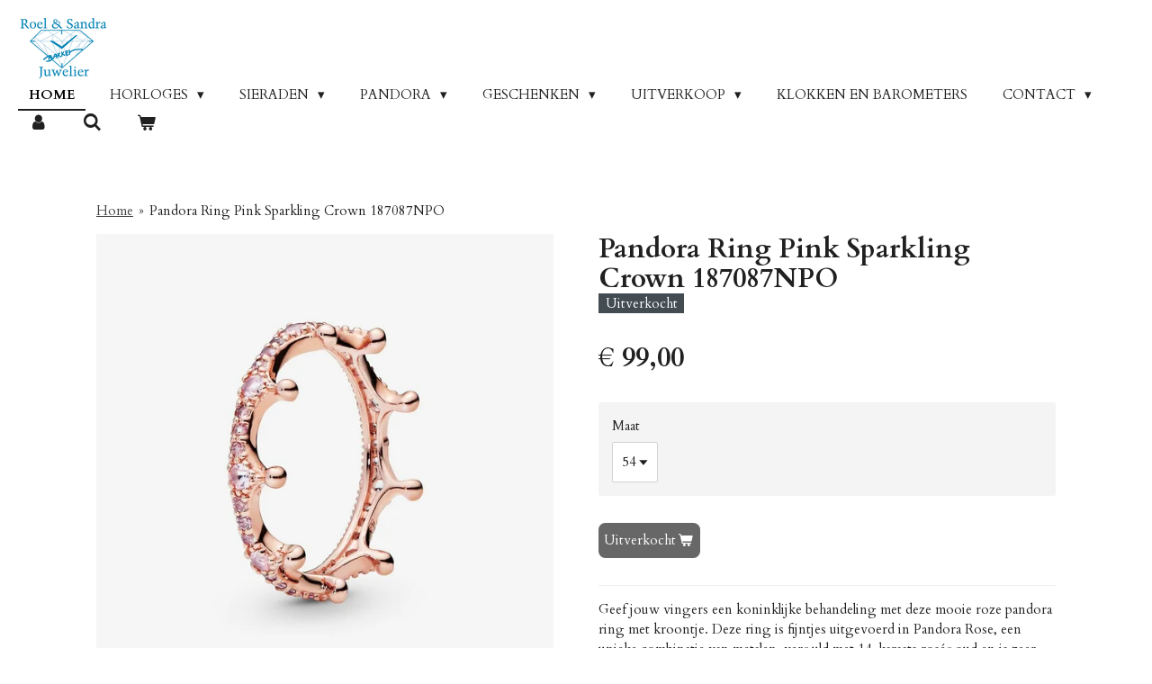

--- FILE ---
content_type: text/html; charset=UTF-8
request_url: https://www.juwelierbakker.nl/product/3468031/pandora-ring-pink-sparkling-crown-187087npo
body_size: 22681
content:
<!DOCTYPE html>
<html lang="nl">
    <head>
        <meta http-equiv="Content-Type" content="text/html; charset=utf-8">
        <meta name="viewport" content="width=device-width, initial-scale=1.0, maximum-scale=5.0">
        <meta http-equiv="X-UA-Compatible" content="IE=edge">
        <link rel="canonical" href="https://www.juwelierbakker.nl/product/3468031/pandora-ring-pink-sparkling-crown-187087npo">
        <link rel="sitemap" type="application/xml" href="https://www.juwelierbakker.nl/sitemap.xml">
        <meta property="og:title" content="Pandora Ring Pink Sparkling Crown 187087NPO | Roel en Sandra Bakker Juwelier">
        <meta property="og:url" content="https://www.juwelierbakker.nl/product/3468031/pandora-ring-pink-sparkling-crown-187087npo">
        <base href="https://www.juwelierbakker.nl/">
        <meta name="description" property="og:description" content="Geef jouw vingers een koninklijke behandeling met deze mooie roze pandora ring met kroontje. Deze ring is fijntjes uitgevoerd in Pandora Rose, een unieke combinatie van metalen, verguld met 14-karaats ros&amp;eacute;goud en is zeer prinseswaardig, met zijn vorstelijke ontwerp van een kroontje, gezet met sprankelende roze zirkonia&#039;s. Draag hem stijlvol op zichzelf of maak er een majestueus statement van door hem te combineren met andere Pandora ringen met kroontjes.
&amp;nbsp;
Heeft u een andere maat nodig? Neem dan contact met ons op!">
                <script nonce="71f1a7237cd0a4aef5aac6fb171649d4">
            
            window.JOUWWEB = window.JOUWWEB || {};
            window.JOUWWEB.application = window.JOUWWEB.application || {};
            window.JOUWWEB.application = {"backends":[{"domain":"jouwweb.nl","freeDomain":"jouwweb.site"},{"domain":"webador.com","freeDomain":"webadorsite.com"},{"domain":"webador.de","freeDomain":"webadorsite.com"},{"domain":"webador.fr","freeDomain":"webadorsite.com"},{"domain":"webador.es","freeDomain":"webadorsite.com"},{"domain":"webador.it","freeDomain":"webadorsite.com"},{"domain":"jouwweb.be","freeDomain":"jouwweb.site"},{"domain":"webador.ie","freeDomain":"webadorsite.com"},{"domain":"webador.co.uk","freeDomain":"webadorsite.com"},{"domain":"webador.at","freeDomain":"webadorsite.com"},{"domain":"webador.be","freeDomain":"webadorsite.com"},{"domain":"webador.ch","freeDomain":"webadorsite.com"},{"domain":"webador.ch","freeDomain":"webadorsite.com"},{"domain":"webador.mx","freeDomain":"webadorsite.com"},{"domain":"webador.com","freeDomain":"webadorsite.com"},{"domain":"webador.dk","freeDomain":"webadorsite.com"},{"domain":"webador.se","freeDomain":"webadorsite.com"},{"domain":"webador.no","freeDomain":"webadorsite.com"},{"domain":"webador.fi","freeDomain":"webadorsite.com"},{"domain":"webador.ca","freeDomain":"webadorsite.com"},{"domain":"webador.ca","freeDomain":"webadorsite.com"},{"domain":"webador.pl","freeDomain":"webadorsite.com"},{"domain":"webador.com.au","freeDomain":"webadorsite.com"},{"domain":"webador.nz","freeDomain":"webadorsite.com"}],"editorLocale":"nl-NL","editorTimezone":"Europe\/Amsterdam","editorLanguage":"nl","analytics4TrackingId":"G-E6PZPGE4QM","analyticsDimensions":[],"backendDomain":"www.jouwweb.nl","backendShortDomain":"jouwweb.nl","backendKey":"jouwweb-nl","freeWebsiteDomain":"jouwweb.site","noSsl":false,"build":{"reference":"18689fc"},"linkHostnames":["www.jouwweb.nl","www.webador.com","www.webador.de","www.webador.fr","www.webador.es","www.webador.it","www.jouwweb.be","www.webador.ie","www.webador.co.uk","www.webador.at","www.webador.be","www.webador.ch","fr.webador.ch","www.webador.mx","es.webador.com","www.webador.dk","www.webador.se","www.webador.no","www.webador.fi","www.webador.ca","fr.webador.ca","www.webador.pl","www.webador.com.au","www.webador.nz"],"assetsUrl":"https:\/\/assets.jwwb.nl","loginUrl":"https:\/\/www.jouwweb.nl\/inloggen","publishUrl":"https:\/\/www.jouwweb.nl\/v2\/website\/1772911\/publish-proxy","adminUserOrIp":false,"pricing":{"plans":{"lite":{"amount":"700","currency":"EUR"},"pro":{"amount":"1200","currency":"EUR"},"business":{"amount":"2400","currency":"EUR"}},"yearlyDiscount":{"price":{"amount":"4800","currency":"EUR"},"ratio":0.17,"percent":"17%","discountPrice":{"amount":"4800","currency":"EUR"},"termPricePerMonth":{"amount":"2400","currency":"EUR"},"termPricePerYear":{"amount":"24000","currency":"EUR"}}},"hcUrl":{"add-product-variants":"https:\/\/help.jouwweb.nl\/hc\/nl\/articles\/28594307773201","basic-vs-advanced-shipping":"https:\/\/help.jouwweb.nl\/hc\/nl\/articles\/28594268794257","html-in-head":"https:\/\/help.jouwweb.nl\/hc\/nl\/articles\/28594336422545","link-domain-name":"https:\/\/help.jouwweb.nl\/hc\/nl\/articles\/28594325307409","optimize-for-mobile":"https:\/\/help.jouwweb.nl\/hc\/nl\/articles\/28594312927121","seo":"https:\/\/help.jouwweb.nl\/hc\/nl\/sections\/28507243966737","transfer-domain-name":"https:\/\/help.jouwweb.nl\/hc\/nl\/articles\/28594325232657","website-not-secure":"https:\/\/help.jouwweb.nl\/hc\/nl\/articles\/28594252935825"}};
            window.JOUWWEB.brand = {"type":"jouwweb","name":"JouwWeb","domain":"JouwWeb.nl","supportEmail":"support@jouwweb.nl"};
                    
                window.JOUWWEB = window.JOUWWEB || {};
                window.JOUWWEB.websiteRendering = {"locale":"nl-NL","timezone":"Europe\/Amsterdam","routes":{"api\/upload\/product-field":"\/_api\/upload\/product-field","checkout\/cart":"\/winkelwagen","payment":"\/bestelling-afronden\/:publicOrderId","payment\/forward":"\/bestelling-afronden\/:publicOrderId\/forward","public-order":"\/bestelling\/:publicOrderId","checkout\/authorize":"\/winkelwagen\/authorize\/:gateway","wishlist":"\/verlanglijst"}};
                                                    window.JOUWWEB.website = {"id":1772911,"locale":"nl-NL","enabled":true,"title":"Roel en Sandra Bakker Juwelier","hasTitle":true,"roleOfLoggedInUser":null,"ownerLocale":"nl-NL","plan":"business","freeWebsiteDomain":"jouwweb.site","backendKey":"jouwweb-nl","currency":"EUR","defaultLocale":"nl-NL","url":"https:\/\/www.juwelierbakker.nl\/","homepageSegmentId":6662144,"category":"webshop","isOffline":false,"isPublished":true,"locales":["nl-NL"],"allowed":{"ads":false,"credits":true,"externalLinks":true,"slideshow":true,"customDefaultSlideshow":true,"hostedAlbums":true,"moderators":true,"mailboxQuota":10,"statisticsVisitors":true,"statisticsDetailed":true,"statisticsMonths":-1,"favicon":true,"password":true,"freeDomains":0,"freeMailAccounts":1,"canUseLanguages":false,"fileUpload":true,"legacyFontSize":false,"webshop":true,"products":-1,"imageText":false,"search":true,"audioUpload":true,"videoUpload":5000,"allowDangerousForms":false,"allowHtmlCode":true,"mobileBar":true,"sidebar":false,"poll":false,"allowCustomForms":true,"allowBusinessListing":true,"allowCustomAnalytics":true,"allowAccountingLink":true,"digitalProducts":true,"sitemapElement":false},"mobileBar":{"enabled":true,"theme":"accent","email":{"active":true,"value":"info@juwelierbakker.nl"},"location":{"active":true,"value":"Dijkstraat 43A, 2675 AV Honselersdijk, Nederland"},"phone":{"active":true,"value":"+31174642714"},"whatsapp":{"active":true,"value":"+31616487147"},"social":{"active":false,"network":"facebook"}},"webshop":{"enabled":true,"currency":"EUR","taxEnabled":true,"taxInclusive":true,"vatDisclaimerVisible":false,"orderNotice":"<p>Indien je speciale wensen hebt kun je deze doorgeven via het Opmerkingen-veld in de laatste stap.<br \/>\r\n<br \/>\r\nLET OP: Indien u kiest voor verzending via PostNL is betaling bij bezorging helaas niet mogelijk! U kunt dan een van de andere betaalmethodes kiezen.<\/p>","orderConfirmation":null,"freeShipping":true,"freeShippingAmount":"100.00","shippingDisclaimerVisible":false,"pickupAllowed":true,"couponAllowed":true,"detailsPageAvailable":true,"socialMediaVisible":true,"termsPage":6895621,"termsPageUrl":"\/algemene-voorwaarden","extraTerms":null,"pricingVisible":true,"orderButtonVisible":true,"shippingAdvanced":true,"shippingAdvancedBackEnd":true,"soldOutVisible":false,"backInStockNotificationEnabled":false,"canAddProducts":true,"nextOrderNumber":918,"allowedServicePoints":[],"sendcloudConfigured":true,"sendcloudFallbackPublicKey":"a3d50033a59b4a598f1d7ce7e72aafdf","taxExemptionAllowed":true,"invoiceComment":null,"emptyCartVisible":true,"minimumOrderPrice":null,"productNumbersEnabled":false,"wishlistEnabled":false,"hideTaxOnCart":false},"isTreatedAsWebshop":true};                            window.JOUWWEB.cart = {"products":[],"coupon":null,"shippingCountryCode":null,"shippingChoice":null,"breakdown":[]};                            window.JOUWWEB.scripts = ["website-rendering\/webshop"];                        window.parent.JOUWWEB.colorPalette = window.JOUWWEB.colorPalette;
        </script>
                    <meta name="robots" content="noindex,nofollow">
                <title>Pandora Ring Pink Sparkling Crown 187087NPO | Roel en Sandra Bakker Juwelier</title>
                                            <link href="https://primary.jwwb.nl/public/r/l/d/temp-oswojbhusocqvcuutzqm/touch-icon-iphone.png?bust=1613049543" rel="apple-touch-icon" sizes="60x60">                                                <link href="https://primary.jwwb.nl/public/r/l/d/temp-oswojbhusocqvcuutzqm/touch-icon-ipad.png?bust=1613049543" rel="apple-touch-icon" sizes="76x76">                                                <link href="https://primary.jwwb.nl/public/r/l/d/temp-oswojbhusocqvcuutzqm/touch-icon-iphone-retina.png?bust=1613049543" rel="apple-touch-icon" sizes="120x120">                                                <link href="https://primary.jwwb.nl/public/r/l/d/temp-oswojbhusocqvcuutzqm/touch-icon-ipad-retina.png?bust=1613049543" rel="apple-touch-icon" sizes="152x152">                                                <link href="https://primary.jwwb.nl/public/r/l/d/temp-oswojbhusocqvcuutzqm/favicon.png?bust=1613049543" rel="shortcut icon">                                                <link href="https://primary.jwwb.nl/public/r/l/d/temp-oswojbhusocqvcuutzqm/favicon.png?bust=1613049543" rel="icon">                                        <meta property="og:image" content="https&#x3A;&#x2F;&#x2F;primary.jwwb.nl&#x2F;public&#x2F;r&#x2F;l&#x2F;d&#x2F;temp-oswojbhusocqvcuutzqm&#x2F;tzvbqy&#x2F;187087NPO_RGB-1.jpg">
                                    <meta name="twitter:card" content="summary_large_image">
                        <meta property="twitter:image" content="https&#x3A;&#x2F;&#x2F;primary.jwwb.nl&#x2F;public&#x2F;r&#x2F;l&#x2F;d&#x2F;temp-oswojbhusocqvcuutzqm&#x2F;tzvbqy&#x2F;187087NPO_RGB-1.jpg">
                                                    <meta name="google-site-verification" content="co1e9aO0A8NgiuhL_-1kfxUXDTtQY7qAe8eKXFZ-EsM" />                            <script src="https://plausible.io/js/script.manual.js" nonce="71f1a7237cd0a4aef5aac6fb171649d4" data-turbo-track="reload" defer data-domain="shard11.jouwweb.nl"></script>
<link rel="stylesheet" type="text/css" href="https://gfonts.jwwb.nl/css?display=fallback&amp;family=Cardo%3A400%2C700%2C400italic%2C700italic" nonce="71f1a7237cd0a4aef5aac6fb171649d4" data-turbo-track="dynamic">
<script src="https://assets.jwwb.nl/assets/build/website-rendering/nl-NL.js?bust=af8dcdef13a1895089e9" nonce="71f1a7237cd0a4aef5aac6fb171649d4" data-turbo-track="reload" defer></script>
<script src="https://assets.jwwb.nl/assets/website-rendering/runtime.e155993011efc7175f1d.js?bust=9c9da86aa25b93d0d097" nonce="71f1a7237cd0a4aef5aac6fb171649d4" data-turbo-track="reload" defer></script>
<script src="https://assets.jwwb.nl/assets/website-rendering/812.881ee67943804724d5af.js?bust=78ab7ad7d6392c42d317" nonce="71f1a7237cd0a4aef5aac6fb171649d4" data-turbo-track="reload" defer></script>
<script src="https://assets.jwwb.nl/assets/website-rendering/main.6f04c7f1d877edad4600.js?bust=010d4f3069e332a36fd3" nonce="71f1a7237cd0a4aef5aac6fb171649d4" data-turbo-track="reload" defer></script>
<link rel="preload" href="https://assets.jwwb.nl/assets/website-rendering/styles.fe615cbe702fd3e65b4d.css?bust=585f72bc049874908885" as="style">
<link rel="preload" href="https://assets.jwwb.nl/assets/website-rendering/fonts/icons-website-rendering/font/website-rendering.woff2?bust=bd2797014f9452dadc8e" as="font" crossorigin>
<link rel="preconnect" href="https://gfonts.jwwb.nl">
<link rel="stylesheet" type="text/css" href="https://assets.jwwb.nl/assets/website-rendering/styles.fe615cbe702fd3e65b4d.css?bust=585f72bc049874908885" nonce="71f1a7237cd0a4aef5aac6fb171649d4" data-turbo-track="dynamic">
<link rel="preconnect" href="https://assets.jwwb.nl">
<link rel="stylesheet" type="text/css" href="https://primary.jwwb.nl/public/r/l/d/temp-oswojbhusocqvcuutzqm/style.css?bust=1769775804" nonce="71f1a7237cd0a4aef5aac6fb171649d4" data-turbo-track="dynamic">    </head>
    <body
        id="top"
        class="jw-is-no-slideshow jw-header-is-image jw-is-segment-product jw-is-frontend jw-is-no-sidebar jw-is-no-messagebar jw-is-no-touch-device jw-is-no-mobile"
                                    data-jouwweb-page="3468031"
                                                data-jouwweb-segment-id="3468031"
                                                data-jouwweb-segment-type="product"
                                                data-template-threshold="960"
                                                data-template-name="business-banner&#x7C;business-shop"
                            itemscope
        itemtype="https://schema.org/Product"
    >
                                    <meta itemprop="url" content="https://www.juwelierbakker.nl/product/3468031/pandora-ring-pink-sparkling-crown-187087npo">
        <a href="#main-content" class="jw-skip-link">
            Ga direct naar de hoofdinhoud        </a>
        <div class="jw-background"></div>
        <div class="jw-body">
            <div class="jw-mobile-menu jw-mobile-is-logo js-mobile-menu">
            <button
            type="button"
            class="jw-mobile-menu__button jw-mobile-toggle"
            aria-label="Open / sluit menu"
        >
            <span class="jw-icon-burger"></span>
        </button>
        <div class="jw-mobile-header jw-mobile-header--image">
        <a            class="jw-mobile-header-content"
                            href="/"
                        >
                            <img class="jw-mobile-logo jw-mobile-logo--landscape" src="https://primary.jwwb.nl/public/r/l/d/temp-oswojbhusocqvcuutzqm/n4oc21/Logoroelensandrabakker.png?enable-io=true&amp;enable=upscale&amp;height=70" srcset="https://primary.jwwb.nl/public/r/l/d/temp-oswojbhusocqvcuutzqm/n4oc21/Logoroelensandrabakker.png?enable-io=true&amp;enable=upscale&amp;height=70 1x, https://primary.jwwb.nl/public/r/l/d/temp-oswojbhusocqvcuutzqm/n4oc21/Logoroelensandrabakker.png?enable-io=true&amp;enable=upscale&amp;height=140&amp;quality=70 2x" alt="Roel en Sandra Bakker Juwelier" title="Roel en Sandra Bakker Juwelier">                                </a>
    </div>

        <a
        href="/winkelwagen"
        class="jw-mobile-menu__button jw-mobile-header-cart"
        aria-label="Bekijk winkelwagen"
    >
        <span class="jw-icon-badge-wrapper">
            <span class="website-rendering-icon-basket" aria-hidden="true"></span>
            <span class="jw-icon-badge hidden" aria-hidden="true"></span>
        </span>
    </a>
    
    </div>
    <div class="jw-mobile-menu-search jw-mobile-menu-search--hidden">
        <form
            action="/zoeken"
            method="get"
            class="jw-mobile-menu-search__box"
        >
            <input
                type="text"
                name="q"
                value=""
                placeholder="Zoeken..."
                class="jw-mobile-menu-search__input"
                aria-label="Zoeken"
            >
            <button type="submit" class="jw-btn jw-btn--style-flat jw-mobile-menu-search__button" aria-label="Zoeken">
                <span class="website-rendering-icon-search" aria-hidden="true"></span>
            </button>
            <button type="button" class="jw-btn jw-btn--style-flat jw-mobile-menu-search__button js-cancel-search" aria-label="Zoekopdracht annuleren">
                <span class="website-rendering-icon-cancel" aria-hidden="true"></span>
            </button>
        </form>
    </div>
            <script nonce="71f1a7237cd0a4aef5aac6fb171649d4">
    JOUWWEB.templateConfig = {
        header: {
            mobileSelector: '.jw-mobile-menu',
            updatePusher: function (headerHeight, state) {
                $('.jw-menu-clone').css('top', headerHeight);
            },
        },
    };
</script>
<header class="header-wrap js-topbar-content-container">
    <div class="header">
        <div class="jw-header-logo">
            <div
    id="jw-header-image-container"
    class="jw-header jw-header-image jw-header-image-toggle"
    style="flex-basis: 100px; max-width: 100px; flex-shrink: 1;"
>
            <a href="/">
        <img id="jw-header-image" data-image-id="34856615" srcset="https://primary.jwwb.nl/public/r/l/d/temp-oswojbhusocqvcuutzqm/n4oc21/Logoroelensandrabakker.png?enable-io=true&amp;width=100 100w, https://primary.jwwb.nl/public/r/l/d/temp-oswojbhusocqvcuutzqm/n4oc21/Logoroelensandrabakker.png?enable-io=true&amp;width=200 200w" class="jw-header-image" title="Roel en Sandra Bakker Juwelier" style="max-height: 80px;" sizes="100px" width="100" height="69" intrinsicsize="100.00 x 69.00" alt="Roel en Sandra Bakker Juwelier">                </a>
    </div>
        <div
    class="jw-header jw-header-title-container jw-header-text jw-header-text-toggle"
    data-stylable="true"
>
    <a        id="jw-header-title"
        class="jw-header-title"
                    href="/"
            >
        Roel en Sandra Bakker Juwelier    </a>
</div>
</div>
    </div>
    <nav class="menu jw-menu-copy">
        <ul
    id="jw-menu"
    class="jw-menu jw-menu-horizontal"
            >
            <li
    class="jw-menu-item jw-menu-is-active"
>
        <a        class="jw-menu-link js-active-menu-item"
        href="/"                                            data-page-link-id="6662144"
                            >
                <span class="">
            Home        </span>
            </a>
                </li>
            <li
    class="jw-menu-item jw-menu-has-submenu"
>
        <a        class="jw-menu-link"
        href="/horloges"                                            data-page-link-id="6662385"
                            >
                <span class="">
            Horloges        </span>
                    <span class="jw-arrow jw-arrow-toplevel"></span>
            </a>
                    <ul
            class="jw-submenu"
                    >
                            <li
    class="jw-menu-item jw-menu-has-submenu"
>
        <a        class="jw-menu-link"
        href="/horloges/seiko"                                            data-page-link-id="6664745"
                            >
                <span class="">
            Seiko        </span>
                    <span class="jw-arrow"></span>
            </a>
                    <ul
            class="jw-submenu"
                    >
                            <li
    class="jw-menu-item"
>
        <a        class="jw-menu-link"
        href="/horloges/seiko/seiko-dames"                                            data-page-link-id="6666343"
                            >
                <span class="">
            Seiko Dames        </span>
            </a>
                </li>
                            <li
    class="jw-menu-item"
>
        <a        class="jw-menu-link"
        href="/horloges/seiko/seiko-heren"                                            data-page-link-id="6666308"
                            >
                <span class="">
            Seiko Heren        </span>
            </a>
                </li>
                    </ul>
        </li>
                            <li
    class="jw-menu-item jw-menu-has-submenu"
>
        <a        class="jw-menu-link"
        href="/horloges/tommy-hilfiger"                                            data-page-link-id="6741131"
                            >
                <span class="">
            Tommy Hilfiger        </span>
                    <span class="jw-arrow"></span>
            </a>
                    <ul
            class="jw-submenu"
                    >
                            <li
    class="jw-menu-item"
>
        <a        class="jw-menu-link"
        href="/horloges/tommy-hilfiger/tommy-hilfiger-heren"                                            data-page-link-id="6741312"
                            >
                <span class="">
            Tommy Hilfiger Heren        </span>
            </a>
                </li>
                            <li
    class="jw-menu-item"
>
        <a        class="jw-menu-link"
        href="/horloges/tommy-hilfiger/tommy-hilfiger-dames"                                            data-page-link-id="6741309"
                            >
                <span class="">
            Tommy Hilfiger Dames        </span>
            </a>
                </li>
                    </ul>
        </li>
                            <li
    class="jw-menu-item jw-menu-has-submenu"
>
        <a        class="jw-menu-link"
        href="/horloges/prisma"                                            data-page-link-id="6851661"
                            >
                <span class="">
            Prisma        </span>
                    <span class="jw-arrow"></span>
            </a>
                    <ul
            class="jw-submenu"
                    >
                            <li
    class="jw-menu-item"
>
        <a        class="jw-menu-link"
        href="/horloges/prisma/prisma-dames"                                            data-page-link-id="6851717"
                            >
                <span class="">
            Prisma Dames        </span>
            </a>
                </li>
                            <li
    class="jw-menu-item"
>
        <a        class="jw-menu-link"
        href="/horloges/prisma/prisma-heren"                                            data-page-link-id="6851722"
                            >
                <span class="">
            Prisma Heren        </span>
            </a>
                </li>
                    </ul>
        </li>
                            <li
    class="jw-menu-item jw-menu-has-submenu"
>
        <a        class="jw-menu-link"
        href="/horloges/danish-design"                                            data-page-link-id="29340675"
                            >
                <span class="">
            Danish Design        </span>
                    <span class="jw-arrow"></span>
            </a>
                    <ul
            class="jw-submenu"
                    >
                            <li
    class="jw-menu-item"
>
        <a        class="jw-menu-link"
        href="/horloges/danish-design/danish-design-dames"                                            data-page-link-id="29340679"
                            >
                <span class="">
            Danish Design Dames        </span>
            </a>
                </li>
                            <li
    class="jw-menu-item"
>
        <a        class="jw-menu-link"
        href="/horloges/danish-design/danish-design-heren"                                            data-page-link-id="29340681"
                            >
                <span class="">
            Danish Design Heren        </span>
            </a>
                </li>
                    </ul>
        </li>
                            <li
    class="jw-menu-item jw-menu-has-submenu"
>
        <a        class="jw-menu-link"
        href="/horloges/boccia"                                            data-page-link-id="7025729"
                            >
                <span class="">
            Boccia        </span>
                    <span class="jw-arrow"></span>
            </a>
                    <ul
            class="jw-submenu"
                    >
                            <li
    class="jw-menu-item"
>
        <a        class="jw-menu-link"
        href="/horloges/boccia/boccia-heren"                                            data-page-link-id="7025794"
                            >
                <span class="">
            Boccia Heren        </span>
            </a>
                </li>
                            <li
    class="jw-menu-item"
>
        <a        class="jw-menu-link"
        href="/horloges/boccia/boccia-dames"                                            data-page-link-id="7014864"
                            >
                <span class="">
            Boccia Dames        </span>
            </a>
                </li>
                    </ul>
        </li>
                            <li
    class="jw-menu-item"
>
        <a        class="jw-menu-link"
        href="/horloges/zinzi"                                            data-page-link-id="6662475"
                            >
                <span class="">
            Zinzi        </span>
            </a>
                </li>
                            <li
    class="jw-menu-item"
>
        <a        class="jw-menu-link"
        href="/horloges/rosefield"                                            data-page-link-id="20539408"
                            >
                <span class="">
            Rosefield        </span>
            </a>
                </li>
                            <li
    class="jw-menu-item"
>
        <a        class="jw-menu-link"
        href="/horloges/festina"                                            data-page-link-id="6780628"
                            >
                <span class="">
            Festina        </span>
            </a>
                </li>
                            <li
    class="jw-menu-item jw-menu-has-submenu"
>
        <a        class="jw-menu-link"
        href="/horloges/jacob-jensen-1"                                            data-page-link-id="9041511"
                            >
                <span class="">
            Jacob Jensen        </span>
                    <span class="jw-arrow"></span>
            </a>
                    <ul
            class="jw-submenu"
                    >
                            <li
    class="jw-menu-item"
>
        <a        class="jw-menu-link"
        href="/horloges/jacob-jensen-1/jacob-jensen-heren"                                            data-page-link-id="9041502"
                            >
                <span class="">
            Jacob Jensen Heren        </span>
            </a>
                </li>
                            <li
    class="jw-menu-item"
>
        <a        class="jw-menu-link"
        href="/horloges/jacob-jensen-1/jacob-jensen-dames"                                            data-page-link-id="9041484"
                            >
                <span class="">
            Jacob Jensen Dames        </span>
            </a>
                </li>
                    </ul>
        </li>
                            <li
    class="jw-menu-item"
>
        <a        class="jw-menu-link"
        href="/horloges/casio"                                            data-page-link-id="7531515"
                            >
                <span class="">
            Casio        </span>
            </a>
                </li>
                            <li
    class="jw-menu-item"
>
        <a        class="jw-menu-link"
        href="/horloges/tw-steel"                                            data-page-link-id="6859209"
                            >
                <span class="">
            TW Steel        </span>
            </a>
                </li>
                            <li
    class="jw-menu-item"
>
        <a        class="jw-menu-link"
        href="/horloges/roamer"                                            data-page-link-id="7042468"
                            >
                <span class="">
            Roamer        </span>
            </a>
                </li>
                            <li
    class="jw-menu-item"
>
        <a        class="jw-menu-link"
        href="/horloges/swiss-military-hanowa"                                            data-page-link-id="7041553"
                            >
                <span class="">
            Swiss Military Hanowa        </span>
            </a>
                </li>
                            <li
    class="jw-menu-item"
>
        <a        class="jw-menu-link"
        href="/horloges/ice-watch"                                            data-page-link-id="6840122"
                            >
                <span class="">
            Ice Watch        </span>
            </a>
                </li>
                            <li
    class="jw-menu-item jw-menu-has-submenu"
>
        <a        class="jw-menu-link"
        href="/horloges/citizen"                                            data-page-link-id="7377861"
                            >
                <span class="">
            Citizen        </span>
                    <span class="jw-arrow"></span>
            </a>
                    <ul
            class="jw-submenu"
                    >
                            <li
    class="jw-menu-item"
>
        <a        class="jw-menu-link"
        href="/horloges/citizen/citizen-dames"                                            data-page-link-id="22609273"
                            >
                <span class="">
            Citizen Dames        </span>
            </a>
                </li>
                            <li
    class="jw-menu-item"
>
        <a        class="jw-menu-link"
        href="/horloges/citizen/citizen-heren"                                            data-page-link-id="22609256"
                            >
                <span class="">
            Citizen Heren        </span>
            </a>
                </li>
                    </ul>
        </li>
                            <li
    class="jw-menu-item jw-menu-has-submenu"
>
        <a        class="jw-menu-link"
        href="/horloges/hugo-boss"                                            data-page-link-id="6874389"
                            >
                <span class="">
            Hugo Boss        </span>
                    <span class="jw-arrow"></span>
            </a>
                    <ul
            class="jw-submenu"
                    >
                            <li
    class="jw-menu-item"
>
        <a        class="jw-menu-link"
        href="/horloges/hugo-boss/hugo-boss-dames"                                            data-page-link-id="6874394"
                            >
                <span class="">
            Hugo Boss Dames        </span>
            </a>
                </li>
                            <li
    class="jw-menu-item"
>
        <a        class="jw-menu-link"
        href="/horloges/hugo-boss/hugo-boss-heren"                                            data-page-link-id="6874392"
                            >
                <span class="">
            Hugo Boss Heren        </span>
            </a>
                </li>
                    </ul>
        </li>
                            <li
    class="jw-menu-item jw-menu-has-submenu"
>
        <a        class="jw-menu-link"
        href="/horloges/olympic"                                            data-page-link-id="13407665"
                            >
                <span class="">
            Olympic        </span>
                    <span class="jw-arrow"></span>
            </a>
                    <ul
            class="jw-submenu"
                    >
                            <li
    class="jw-menu-item"
>
        <a        class="jw-menu-link"
        href="/horloges/olympic/olympic-dames"                                            data-page-link-id="13407815"
                            >
                <span class="">
            Olympic Dames        </span>
            </a>
                </li>
                            <li
    class="jw-menu-item"
>
        <a        class="jw-menu-link"
        href="/horloges/olympic/olympic-heren"                                            data-page-link-id="13407833"
                            >
                <span class="">
            Olympic Heren        </span>
            </a>
                </li>
                    </ul>
        </li>
                            <li
    class="jw-menu-item"
>
        <a        class="jw-menu-link"
        href="/horloges/smarty"                                            data-page-link-id="21907288"
                            >
                <span class="">
            Smarty        </span>
            </a>
                </li>
                            <li
    class="jw-menu-item"
>
        <a        class="jw-menu-link"
        href="/horloges/esprit-sale-30"                                            data-page-link-id="6705861"
                            >
                <span class="">
            Esprit Sale -30%        </span>
            </a>
                </li>
                            <li
    class="jw-menu-item"
>
        <a        class="jw-menu-link"
        href="/horloges/vendoux-sale-30"                                            data-page-link-id="27142365"
                            >
                <span class="">
            Vendoux Sale -30%        </span>
            </a>
                </li>
                            <li
    class="jw-menu-item"
>
        <a        class="jw-menu-link"
        href="/horloges/diesel-sale-30"                                            data-page-link-id="6874113"
                            >
                <span class="">
            Diesel Sale -30%        </span>
            </a>
                </li>
                            <li
    class="jw-menu-item jw-menu-has-submenu"
>
        <a        class="jw-menu-link"
        href="/horloges/alfex-sale-20"                                            data-page-link-id="31643211"
                            >
                <span class="">
            Alfex Sale -20%        </span>
                    <span class="jw-arrow"></span>
            </a>
                    <ul
            class="jw-submenu"
                    >
                            <li
    class="jw-menu-item"
>
        <a        class="jw-menu-link"
        href="/horloges/alfex-sale-20/alfex-dames"                                            data-page-link-id="31643212"
                            >
                <span class="">
            Alfex Dames        </span>
            </a>
                </li>
                            <li
    class="jw-menu-item"
>
        <a        class="jw-menu-link"
        href="/horloges/alfex-sale-20/alfex-heren"                                            data-page-link-id="31643220"
                            >
                <span class="">
            Alfex Heren        </span>
            </a>
                </li>
                    </ul>
        </li>
                            <li
    class="jw-menu-item jw-menu-has-submenu"
>
        <a        class="jw-menu-link"
        href="/horloges/pulsar-sale-30"                                            data-page-link-id="6664746"
                            >
                <span class="">
            Pulsar Sale -30%        </span>
                    <span class="jw-arrow"></span>
            </a>
                    <ul
            class="jw-submenu"
                    >
                            <li
    class="jw-menu-item"
>
        <a        class="jw-menu-link"
        href="/horloges/pulsar-sale-30/pulsar-dames-sale"                                            data-page-link-id="6673373"
                            >
                <span class="">
            Pulsar Dames Sale        </span>
            </a>
                </li>
                            <li
    class="jw-menu-item"
>
        <a        class="jw-menu-link"
        href="/horloges/pulsar-sale-30/pulsar-heren-sale"                                            data-page-link-id="6673377"
                            >
                <span class="">
            Pulsar Heren Sale        </span>
            </a>
                </li>
                    </ul>
        </li>
                            <li
    class="jw-menu-item jw-menu-has-submenu"
>
        <a        class="jw-menu-link"
        href="/horloges/fossil-sale-30"                                            data-page-link-id="32634711"
                            >
                <span class="">
            Fossil Sale -30%        </span>
                    <span class="jw-arrow"></span>
            </a>
                    <ul
            class="jw-submenu"
                    >
                            <li
    class="jw-menu-item"
>
        <a        class="jw-menu-link"
        href="/horloges/fossil-sale-30/fossil-dames"                                            data-page-link-id="32634717"
                            >
                <span class="">
            Fossil Dames        </span>
            </a>
                </li>
                            <li
    class="jw-menu-item"
>
        <a        class="jw-menu-link"
        href="/horloges/fossil-sale-30/fossil-heren"                                            data-page-link-id="32634720"
                            >
                <span class="">
            Fossil Heren        </span>
            </a>
                </li>
                    </ul>
        </li>
                            <li
    class="jw-menu-item jw-menu-has-submenu"
>
        <a        class="jw-menu-link"
        href="/horloges/diverse-horloges-sale-30"                                            data-page-link-id="23707613"
                            >
                <span class="">
            Diverse Horloges Sale -30%        </span>
                    <span class="jw-arrow"></span>
            </a>
                    <ul
            class="jw-submenu"
                    >
                            <li
    class="jw-menu-item"
>
        <a        class="jw-menu-link"
        href="/horloges/diverse-horloges-sale-30/diverse-horloge-dames-sale-30"                                            data-page-link-id="31648895"
                            >
                <span class="">
            Diverse horloge Dames Sale -30%        </span>
            </a>
                </li>
                            <li
    class="jw-menu-item"
>
        <a        class="jw-menu-link"
        href="/horloges/diverse-horloges-sale-30/diverse-horloge-heren-sale-30"                                            data-page-link-id="31648931"
                            >
                <span class="">
            Diverse Horloge Heren Sale -30%        </span>
            </a>
                </li>
                    </ul>
        </li>
                            <li
    class="jw-menu-item"
>
        <a        class="jw-menu-link"
        href="/horloges/horloge-kettingen"                                            data-page-link-id="26830912"
                            >
                <span class="">
            Horloge kettingen        </span>
            </a>
                </li>
                    </ul>
        </li>
            <li
    class="jw-menu-item jw-menu-has-submenu"
>
        <a        class="jw-menu-link"
        href="/sieraden"                                            data-page-link-id="6662409"
                            >
                <span class="">
            Sieraden        </span>
                    <span class="jw-arrow jw-arrow-toplevel"></span>
            </a>
                    <ul
            class="jw-submenu"
                    >
                            <li
    class="jw-menu-item jw-menu-has-submenu"
>
        <a        class="jw-menu-link"
        href="/sieraden/zilver"                                            data-page-link-id="29888465"
                            >
                <span class="">
            Zilver        </span>
                    <span class="jw-arrow"></span>
            </a>
                    <ul
            class="jw-submenu"
                    >
                            <li
    class="jw-menu-item jw-menu-has-submenu"
>
        <a        class="jw-menu-link"
        href="/sieraden/zilver/zinzi-1"                                            data-page-link-id="6662744"
                            >
                <span class="">
            Zinzi        </span>
                    <span class="jw-arrow"></span>
            </a>
                    <ul
            class="jw-submenu"
                    >
                            <li
    class="jw-menu-item"
>
        <a        class="jw-menu-link"
        href="/sieraden/zilver/zinzi-1/zinzi-ringen"                                            data-page-link-id="6801955"
                            >
                <span class="">
            Zinzi Ringen        </span>
            </a>
                </li>
                            <li
    class="jw-menu-item"
>
        <a        class="jw-menu-link"
        href="/sieraden/zilver/zinzi-1/zinzi-armbanden"                                            data-page-link-id="6671255"
                            >
                <span class="">
            Zinzi Armbanden        </span>
            </a>
                </li>
                            <li
    class="jw-menu-item"
>
        <a        class="jw-menu-link"
        href="/sieraden/zilver/zinzi-1/zinzi-hangers"                                            data-page-link-id="6671278"
                            >
                <span class="">
            Zinzi Hangers        </span>
            </a>
                </li>
                            <li
    class="jw-menu-item"
>
        <a        class="jw-menu-link"
        href="/sieraden/zilver/zinzi-1/zinzi-oorsieraden"                                            data-page-link-id="6671267"
                            >
                <span class="">
            Zinzi Oorsieraden        </span>
            </a>
                </li>
                            <li
    class="jw-menu-item"
>
        <a        class="jw-menu-link"
        href="/sieraden/zilver/zinzi-1/zinzi-colliers"                                            data-page-link-id="6671277"
                            >
                <span class="">
            Zinzi Colliers        </span>
            </a>
                </li>
                    </ul>
        </li>
                            <li
    class="jw-menu-item jw-menu-has-submenu"
>
        <a        class="jw-menu-link"
        href="/sieraden/zilver/silk-jewellery-15-korting"                                            data-page-link-id="7558784"
                            >
                <span class="">
            SILK Jewellery 15% Korting        </span>
                    <span class="jw-arrow"></span>
            </a>
                    <ul
            class="jw-submenu"
                    >
                            <li
    class="jw-menu-item"
>
        <a        class="jw-menu-link"
        href="/sieraden/zilver/silk-jewellery-15-korting/silk-jewellery-armband"                                            data-page-link-id="6752392"
                            >
                <span class="">
            SILK Jewellery Armband        </span>
            </a>
                </li>
                            <li
    class="jw-menu-item"
>
        <a        class="jw-menu-link"
        href="/sieraden/zilver/silk-jewellery-15-korting/silk-jewellery-ring"                                            data-page-link-id="6752390"
                            >
                <span class="">
            SILK Jewellery Ring        </span>
            </a>
                </li>
                            <li
    class="jw-menu-item"
>
        <a        class="jw-menu-link"
        href="/sieraden/zilver/silk-jewellery-15-korting/silk-jewellery-hanger"                                            data-page-link-id="6752393"
                            >
                <span class="">
            SILK Jewellery Hanger        </span>
            </a>
                </li>
                            <li
    class="jw-menu-item"
>
        <a        class="jw-menu-link"
        href="/sieraden/zilver/silk-jewellery-15-korting/silk-jewellery-oorsieraden"                                            data-page-link-id="7558954"
                            >
                <span class="">
            SILK Jewellery Oorsieraden        </span>
            </a>
                </li>
                    </ul>
        </li>
                            <li
    class="jw-menu-item jw-menu-has-submenu"
>
        <a        class="jw-menu-link"
        href="/sieraden/zilver/buddha-to-buddha-sale"                                            data-page-link-id="30869935"
                            >
                <span class="">
            Buddha To Buddha SALE        </span>
                    <span class="jw-arrow"></span>
            </a>
                    <ul
            class="jw-submenu"
                    >
                            <li
    class="jw-menu-item"
>
        <a        class="jw-menu-link"
        href="/sieraden/zilver/buddha-to-buddha-sale/buddha-to-buddha-armbanden"                                            data-page-link-id="30870184"
                            >
                <span class="">
            Buddha to Buddha Armbanden        </span>
            </a>
                </li>
                            <li
    class="jw-menu-item"
>
        <a        class="jw-menu-link"
        href="/sieraden/zilver/buddha-to-buddha-sale/buddha-to-buddha-ringen"                                            data-page-link-id="30870190"
                            >
                <span class="">
            Buddha to Buddha Ringen        </span>
            </a>
                </li>
                            <li
    class="jw-menu-item"
>
        <a        class="jw-menu-link"
        href="/sieraden/zilver/buddha-to-buddha-sale/buddha-to-buddha-collier"                                            data-page-link-id="30870195"
                            >
                <span class="">
            Buddha to Buddha Collier        </span>
            </a>
                </li>
                            <li
    class="jw-menu-item"
>
        <a        class="jw-menu-link"
        href="/sieraden/zilver/buddha-to-buddha-sale/buddha-to-buddha-oorknoppen"                                            data-page-link-id="30927414"
                            >
                <span class="">
            Buddha To Buddha Oorknoppen        </span>
            </a>
                </li>
                    </ul>
        </li>
                            <li
    class="jw-menu-item jw-menu-has-submenu"
>
        <a        class="jw-menu-link"
        href="/sieraden/zilver/ania-haie"                                            data-page-link-id="6667403"
                            >
                <span class="">
            Ania Haie        </span>
                    <span class="jw-arrow"></span>
            </a>
                    <ul
            class="jw-submenu"
                    >
                            <li
    class="jw-menu-item"
>
        <a        class="jw-menu-link"
        href="/sieraden/zilver/ania-haie/ania-haie-ringen"                                            data-page-link-id="6673269"
                            >
                <span class="">
            Ania Haie Ringen        </span>
            </a>
                </li>
                            <li
    class="jw-menu-item"
>
        <a        class="jw-menu-link"
        href="/sieraden/zilver/ania-haie/ania-haie-oorsieraden"                                            data-page-link-id="6673266"
                            >
                <span class="">
            Ania Haie Oorsieraden        </span>
            </a>
                </li>
                            <li
    class="jw-menu-item"
>
        <a        class="jw-menu-link"
        href="/sieraden/zilver/ania-haie/ania-haie-colliers"                                            data-page-link-id="6673263"
                            >
                <span class="">
            Ania Haie Colliers        </span>
            </a>
                </li>
                            <li
    class="jw-menu-item"
>
        <a        class="jw-menu-link"
        href="/sieraden/zilver/ania-haie/ania-haie-armbanden"                                            data-page-link-id="6673260"
                            >
                <span class="">
            Ania Haie Armbanden        </span>
            </a>
                </li>
                    </ul>
        </li>
                            <li
    class="jw-menu-item jw-menu-has-submenu"
>
        <a        class="jw-menu-link"
        href="/sieraden/zilver/rebel-rose"                                            data-page-link-id="21905120"
                            >
                <span class="">
            Rebel &amp; Rose        </span>
                    <span class="jw-arrow"></span>
            </a>
                    <ul
            class="jw-submenu"
                    >
                            <li
    class="jw-menu-item"
>
        <a        class="jw-menu-link"
        href="/sieraden/zilver/rebel-rose/rebel-rose-armbanden"                                            data-page-link-id="8679010"
                            >
                <span class="">
            Rebel &amp; Rose Armbanden        </span>
            </a>
                </li>
                            <li
    class="jw-menu-item"
>
        <a        class="jw-menu-link"
        href="/sieraden/zilver/rebel-rose/rebel-rose-ringen"                                            data-page-link-id="21905059"
                            >
                <span class="">
            Rebel &amp; Rose Ringen        </span>
            </a>
                </li>
                            <li
    class="jw-menu-item"
>
        <a        class="jw-menu-link"
        href="/sieraden/zilver/rebel-rose/rebel-rose-colliers"                                            data-page-link-id="21907156"
                            >
                <span class="">
            Rebel &amp; Rose Colliers        </span>
            </a>
                </li>
                    </ul>
        </li>
                            <li
    class="jw-menu-item jw-menu-has-submenu"
>
        <a        class="jw-menu-link"
        href="/sieraden/zilver/rosa-di-luca"                                            data-page-link-id="6677471"
                            >
                <span class="">
            Rosa Di Luca        </span>
                    <span class="jw-arrow"></span>
            </a>
                    <ul
            class="jw-submenu"
                    >
                            <li
    class="jw-menu-item"
>
        <a        class="jw-menu-link"
        href="/sieraden/zilver/rosa-di-luca/rosa-di-luca-aanzoeksring"                                            data-page-link-id="7603766"
                            >
                <span class="">
            Rosa Di Luca Aanzoeksring        </span>
            </a>
                </li>
                            <li
    class="jw-menu-item"
>
        <a        class="jw-menu-link"
        href="/sieraden/zilver/rosa-di-luca/rosa-di-luca-ring"                                            data-page-link-id="6678617"
                            >
                <span class="">
            Rosa Di Luca Ring        </span>
            </a>
                </li>
                            <li
    class="jw-menu-item"
>
        <a        class="jw-menu-link"
        href="/sieraden/zilver/rosa-di-luca/rosa-di-luca-oorsieraden"                                            data-page-link-id="6678614"
                            >
                <span class="">
            Rosa Di Luca Oorsieraden        </span>
            </a>
                </li>
                            <li
    class="jw-menu-item"
>
        <a        class="jw-menu-link"
        href="/sieraden/zilver/rosa-di-luca/rosa-di-luca-collier"                                            data-page-link-id="6678616"
                            >
                <span class="">
            Rosa Di Luca Collier        </span>
            </a>
                </li>
                            <li
    class="jw-menu-item"
>
        <a        class="jw-menu-link"
        href="/sieraden/zilver/rosa-di-luca/rosa-di-luca-armband"                                            data-page-link-id="6678619"
                            >
                <span class="">
            Rosa Di Luca Armband        </span>
            </a>
                </li>
                    </ul>
        </li>
                            <li
    class="jw-menu-item jw-menu-has-submenu"
>
        <a        class="jw-menu-link"
        href="/sieraden/zilver/stay-frank"                                            data-page-link-id="29672861"
                            >
                <span class="">
            Stay Frank        </span>
                    <span class="jw-arrow"></span>
            </a>
                    <ul
            class="jw-submenu"
                    >
                            <li
    class="jw-menu-item"
>
        <a        class="jw-menu-link"
        href="/sieraden/zilver/stay-frank/stay-frank-oorsieraden"                                            data-page-link-id="29799801"
                            >
                <span class="">
            Stay Frank Oorsieraden        </span>
            </a>
                </li>
                            <li
    class="jw-menu-item"
>
        <a        class="jw-menu-link"
        href="/sieraden/zilver/stay-frank/stay-frank-hangers"                                            data-page-link-id="29799810"
                            >
                <span class="">
            Stay Frank Hangers        </span>
            </a>
                </li>
                            <li
    class="jw-menu-item"
>
        <a        class="jw-menu-link"
        href="/sieraden/zilver/stay-frank/stay-frank-ringen"                                            data-page-link-id="29799812"
                            >
                <span class="">
            Stay Frank Ringen        </span>
            </a>
                </li>
                    </ul>
        </li>
                            <li
    class="jw-menu-item jw-menu-has-submenu"
>
        <a        class="jw-menu-link"
        href="/sieraden/zilver/jeh-jewels"                                            data-page-link-id="6749461"
                            >
                <span class="">
            Jéh Jewels        </span>
                    <span class="jw-arrow"></span>
            </a>
                    <ul
            class="jw-submenu"
                    >
                            <li
    class="jw-menu-item"
>
        <a        class="jw-menu-link"
        href="/sieraden/zilver/jeh-jewels/jeh-jewels-oorsieraden"                                            data-page-link-id="6751978"
                            >
                <span class="">
            Jéh Jewels Oorsieraden        </span>
            </a>
                </li>
                            <li
    class="jw-menu-item"
>
        <a        class="jw-menu-link"
        href="/sieraden/zilver/jeh-jewels/jeh-jewels-ringen"                                            data-page-link-id="6751971"
                            >
                <span class="">
            Jéh Jewels Ringen        </span>
            </a>
                </li>
                            <li
    class="jw-menu-item"
>
        <a        class="jw-menu-link"
        href="/sieraden/zilver/jeh-jewels/jeh-jewels-hangers"                                            data-page-link-id="6751980"
                            >
                <span class="">
            Jéh Jewels Hangers        </span>
            </a>
                </li>
                            <li
    class="jw-menu-item"
>
        <a        class="jw-menu-link"
        href="/sieraden/zilver/jeh-jewels/jeh-jewels-colliers"                                            data-page-link-id="6751982"
                            >
                <span class="">
            Jéh Jewels Colliers        </span>
            </a>
                </li>
                            <li
    class="jw-menu-item"
>
        <a        class="jw-menu-link"
        href="/sieraden/zilver/jeh-jewels/jeh-jewels-armbanden"                                            data-page-link-id="6751985"
                            >
                <span class="">
            Jéh Jewels Armbanden        </span>
            </a>
                </li>
                    </ul>
        </li>
                            <li
    class="jw-menu-item jw-menu-has-submenu"
>
        <a        class="jw-menu-link"
        href="/sieraden/zilver/my-imenso"                                            data-page-link-id="7520275"
                            >
                <span class="">
            MY iMenso        </span>
                    <span class="jw-arrow"></span>
            </a>
                    <ul
            class="jw-submenu"
                    >
                            <li
    class="jw-menu-item"
>
        <a        class="jw-menu-link"
        href="/sieraden/zilver/my-imenso/my-imenso-insignia"                                            data-page-link-id="7271850"
                            >
                <span class="">
            MY iMenso Insignia        </span>
            </a>
                </li>
                            <li
    class="jw-menu-item"
>
        <a        class="jw-menu-link"
        href="/sieraden/zilver/my-imenso/my-imenso-medallions"                                            data-page-link-id="7269639"
                            >
                <span class="">
            MY iMenso Medallions        </span>
            </a>
                </li>
                            <li
    class="jw-menu-item"
>
        <a        class="jw-menu-link"
        href="/sieraden/zilver/my-imenso/my-imenso-ringen"                                            data-page-link-id="7271899"
                            >
                <span class="">
            MY iMenso Ringen        </span>
            </a>
                </li>
                            <li
    class="jw-menu-item"
>
        <a        class="jw-menu-link"
        href="/sieraden/zilver/my-imenso/my-imenso-colliers"                                            data-page-link-id="7269627"
                            >
                <span class="">
            MY iMenso Colliers        </span>
            </a>
                </li>
                            <li
    class="jw-menu-item"
>
        <a        class="jw-menu-link"
        href="/sieraden/zilver/my-imenso/my-imenso-hangers"                                            data-page-link-id="29560694"
                            >
                <span class="">
            MY Imenso Hangers        </span>
            </a>
                </li>
                            <li
    class="jw-menu-item"
>
        <a        class="jw-menu-link"
        href="/sieraden/zilver/my-imenso/my-imenso-oorsieraden"                                            data-page-link-id="7271890"
                            >
                <span class="">
            MY iMenso Oorsieraden        </span>
            </a>
                </li>
                            <li
    class="jw-menu-item"
>
        <a        class="jw-menu-link"
        href="/sieraden/zilver/my-imenso/my-imenso-armbanden"                                            data-page-link-id="7489508"
                            >
                <span class="">
            MY iMenso Armbanden        </span>
            </a>
                </li>
                            <li
    class="jw-menu-item"
>
        <a        class="jw-menu-link"
        href="/sieraden/zilver/my-imenso/my-imenso-jiving"                                            data-page-link-id="7489535"
                            >
                <span class="">
            MY iMenso Jiving        </span>
            </a>
                </li>
                    </ul>
        </li>
                            <li
    class="jw-menu-item"
>
        <a        class="jw-menu-link"
        href="/sieraden/zilver/fjf-jewellery"                                            data-page-link-id="6758966"
                            >
                <span class="">
            FJF Jewellery        </span>
            </a>
                </li>
                            <li
    class="jw-menu-item"
>
        <a        class="jw-menu-link"
        href="/sieraden/zilver/my-bendel-ringen-20"                                            data-page-link-id="32362075"
                            >
                <span class="">
            My Bendel Ringen -20%        </span>
            </a>
                </li>
                            <li
    class="jw-menu-item"
>
        <a        class="jw-menu-link"
        href="/sieraden/zilver/andrea-marazzini"                                            data-page-link-id="29888375"
                            >
                <span class="">
            Andrea Marazzini        </span>
            </a>
                </li>
                            <li
    class="jw-menu-item jw-menu-has-submenu"
>
        <a        class="jw-menu-link"
        href="/sieraden/zilver/lelune-glamour-zoetwaterparel"                                            data-page-link-id="32478410"
                            >
                <span class="">
            Lelune Glamour Zoetwaterparel        </span>
                    <span class="jw-arrow"></span>
            </a>
                    <ul
            class="jw-submenu"
                    >
                            <li
    class="jw-menu-item"
>
        <a        class="jw-menu-link"
        href="/sieraden/zilver/lelune-glamour-zoetwaterparel/lelune-glamour-oorstekers"                                            data-page-link-id="32478658"
                            >
                <span class="">
            Lelune Glamour oorstekers        </span>
            </a>
                </li>
                            <li
    class="jw-menu-item"
>
        <a        class="jw-menu-link"
        href="/sieraden/zilver/lelune-glamour-zoetwaterparel/lelune-glamour-collier"                                            data-page-link-id="32478667"
                            >
                <span class="">
            Lelune Glamour Collier        </span>
            </a>
                </li>
                            <li
    class="jw-menu-item"
>
        <a        class="jw-menu-link"
        href="/sieraden/zilver/lelune-glamour-zoetwaterparel/lelune-glamour-armbanden"                                            data-page-link-id="32478916"
                            >
                <span class="">
            Lelune Glamour Armbanden        </span>
            </a>
                </li>
                    </ul>
        </li>
                            <li
    class="jw-menu-item"
>
        <a        class="jw-menu-link"
        href="/sieraden/zilver/glow-sieraden"                                            data-page-link-id="29341125"
                            >
                <span class="">
            Glow Sieraden        </span>
            </a>
                </li>
                            <li
    class="jw-menu-item jw-menu-has-submenu"
>
        <a        class="jw-menu-link"
        href="/sieraden/zilver/bellini-for-kids"                                            data-page-link-id="21772408"
                            >
                <span class="">
            Bellini For Kids        </span>
                    <span class="jw-arrow"></span>
            </a>
                    <ul
            class="jw-submenu"
                    >
                            <li
    class="jw-menu-item"
>
        <a        class="jw-menu-link"
        href="/sieraden/zilver/bellini-for-kids/bellini-for-kids-bedels"                                            data-page-link-id="22396347"
                            >
                <span class="">
            Bellini For Kids Bedels        </span>
            </a>
                </li>
                            <li
    class="jw-menu-item"
>
        <a        class="jw-menu-link"
        href="/sieraden/zilver/bellini-for-kids/bellini-for-kids-colliers"                                            data-page-link-id="22396365"
                            >
                <span class="">
            Bellini For Kids Colliers        </span>
            </a>
                </li>
                            <li
    class="jw-menu-item"
>
        <a        class="jw-menu-link"
        href="/sieraden/zilver/bellini-for-kids/bellini-for-kids-oorknoppen"                                            data-page-link-id="22396368"
                            >
                <span class="">
            Bellini For Kids Oorknoppen        </span>
            </a>
                </li>
                            <li
    class="jw-menu-item"
>
        <a        class="jw-menu-link"
        href="/sieraden/zilver/bellini-for-kids/bellini-for-kids-creolen"                                            data-page-link-id="23574458"
                            >
                <span class="">
            Bellini For Kids Creolen        </span>
            </a>
                </li>
                            <li
    class="jw-menu-item"
>
        <a        class="jw-menu-link"
        href="/sieraden/zilver/bellini-for-kids/bellini-for-kids-ringen"                                            data-page-link-id="22396371"
                            >
                <span class="">
            Bellini For Kids Ringen        </span>
            </a>
                </li>
                            <li
    class="jw-menu-item"
>
        <a        class="jw-menu-link"
        href="/sieraden/zilver/bellini-for-kids/bellini-for-kids-armbanden"                                            data-page-link-id="32212861"
                            >
                <span class="">
            Bellini For Kids Armbanden        </span>
            </a>
                </li>
                    </ul>
        </li>
                            <li
    class="jw-menu-item"
>
        <a        class="jw-menu-link"
        href="/sieraden/zilver/sanjoya"                                            data-page-link-id="31622318"
                            >
                <span class="">
            Sanjoya        </span>
            </a>
                </li>
                            <li
    class="jw-menu-item jw-menu-has-submenu"
>
        <a        class="jw-menu-link"
        href="/sieraden/zilver/jorge-revilla"                                            data-page-link-id="31766654"
                            >
                <span class="">
            Jorge Revilla        </span>
                    <span class="jw-arrow"></span>
            </a>
                    <ul
            class="jw-submenu"
                    >
                            <li
    class="jw-menu-item"
>
        <a        class="jw-menu-link"
        href="/sieraden/zilver/jorge-revilla/jorge-revilla-ringen"                                            data-page-link-id="31766729"
                            >
                <span class="">
            Jorge Revilla Ringen        </span>
            </a>
                </li>
                            <li
    class="jw-menu-item"
>
        <a        class="jw-menu-link"
        href="/sieraden/zilver/jorge-revilla/jorge-revilla-armbanden"                                            data-page-link-id="31767613"
                            >
                <span class="">
            Jorge Revilla Armbanden        </span>
            </a>
                </li>
                            <li
    class="jw-menu-item"
>
        <a        class="jw-menu-link"
        href="/sieraden/zilver/jorge-revilla/jorge-revilla-colliers"                                            data-page-link-id="31767626"
                            >
                <span class="">
            Jorge Revilla Colliers        </span>
            </a>
                </li>
                            <li
    class="jw-menu-item"
>
        <a        class="jw-menu-link"
        href="/sieraden/zilver/jorge-revilla/jorge-revilla-oorsieraden"                                            data-page-link-id="31767634"
                            >
                <span class="">
            Jorge Revilla Oorsieraden        </span>
            </a>
                </li>
                            <li
    class="jw-menu-item"
>
        <a        class="jw-menu-link"
        href="/sieraden/zilver/jorge-revilla/jorge-revilla-pendant"                                            data-page-link-id="31794961"
                            >
                <span class="">
            Jorge Revilla Pendant        </span>
            </a>
                </li>
                    </ul>
        </li>
                    </ul>
        </li>
                            <li
    class="jw-menu-item jw-menu-has-submenu"
>
        <a        class="jw-menu-link"
        href="/sieraden/goud"                                            data-page-link-id="29888468"
                            >
                <span class="">
            Goud        </span>
                    <span class="jw-arrow"></span>
            </a>
                    <ul
            class="jw-submenu"
                    >
                            <li
    class="jw-menu-item jw-menu-has-submenu"
>
        <a        class="jw-menu-link"
        href="/sieraden/goud/zinzi-gold"                                            data-page-link-id="26366235"
                            >
                <span class="">
            Zinzi Gold        </span>
                    <span class="jw-arrow"></span>
            </a>
                    <ul
            class="jw-submenu"
                    >
                            <li
    class="jw-menu-item"
>
        <a        class="jw-menu-link"
        href="/sieraden/goud/zinzi-gold/zinzi-gold-colliers"                                            data-page-link-id="30014262"
                            >
                <span class="">
            Zinzi Gold Colliers        </span>
            </a>
                </li>
                            <li
    class="jw-menu-item"
>
        <a        class="jw-menu-link"
        href="/sieraden/goud/zinzi-gold/zinzi-gold-armbanden"                                            data-page-link-id="30014266"
                            >
                <span class="">
            Zinzi Gold Armbanden        </span>
            </a>
                </li>
                            <li
    class="jw-menu-item"
>
        <a        class="jw-menu-link"
        href="/sieraden/goud/zinzi-gold/zinzi-gold-ringen"                                            data-page-link-id="30014272"
                            >
                <span class="">
            Zinzi Gold Ringen        </span>
            </a>
                </li>
                            <li
    class="jw-menu-item"
>
        <a        class="jw-menu-link"
        href="/sieraden/goud/zinzi-gold/zinzi-gold-oorsieraden"                                            data-page-link-id="30014273"
                            >
                <span class="">
            Zinzi Gold Oorsieraden        </span>
            </a>
                </li>
                            <li
    class="jw-menu-item"
>
        <a        class="jw-menu-link"
        href="/sieraden/goud/zinzi-gold/zinzi-gold-hangers"                                            data-page-link-id="30014274"
                            >
                <span class="">
            Zinzi Gold Hangers        </span>
            </a>
                </li>
                    </ul>
        </li>
                            <li
    class="jw-menu-item jw-menu-has-submenu"
>
        <a        class="jw-menu-link"
        href="/sieraden/goud/jackie"                                            data-page-link-id="6886340"
                            >
                <span class="">
            Jackie        </span>
                    <span class="jw-arrow"></span>
            </a>
                    <ul
            class="jw-submenu"
                    >
                            <li
    class="jw-menu-item"
>
        <a        class="jw-menu-link"
        href="/sieraden/goud/jackie/jackie-ringen"                                            data-page-link-id="6887138"
                            >
                <span class="">
            Jackie Ringen        </span>
            </a>
                </li>
                            <li
    class="jw-menu-item"
>
        <a        class="jw-menu-link"
        href="/sieraden/goud/jackie/jackie-colliers"                                            data-page-link-id="6887150"
                            >
                <span class="">
            Jackie Colliers        </span>
            </a>
                </li>
                            <li
    class="jw-menu-item"
>
        <a        class="jw-menu-link"
        href="/sieraden/goud/jackie/jackie-armbanden"                                            data-page-link-id="6887166"
                            >
                <span class="">
            Jackie Armbanden        </span>
            </a>
                </li>
                            <li
    class="jw-menu-item"
>
        <a        class="jw-menu-link"
        href="/sieraden/goud/jackie/jackie-oorsieraden"                                            data-page-link-id="6887157"
                            >
                <span class="">
            Jackie Oorsieraden        </span>
            </a>
                </li>
                            <li
    class="jw-menu-item"
>
        <a        class="jw-menu-link"
        href="/sieraden/goud/jackie/jackie-hangers"                                            data-page-link-id="6887167"
                            >
                <span class="">
            Jackie Hangers        </span>
            </a>
                </li>
                    </ul>
        </li>
                            <li
    class="jw-menu-item jw-menu-has-submenu"
>
        <a        class="jw-menu-link"
        href="/sieraden/goud/joy-julia"                                            data-page-link-id="6705684"
                            >
                <span class="">
            Joy&amp;Julia        </span>
                    <span class="jw-arrow"></span>
            </a>
                    <ul
            class="jw-submenu"
                    >
                            <li
    class="jw-menu-item"
>
        <a        class="jw-menu-link"
        href="/sieraden/goud/joy-julia/joy-julia-oorsieraden"                                            data-page-link-id="6706060"
                            >
                <span class="">
            Joy&amp;Julia Oorsieraden        </span>
            </a>
                </li>
                            <li
    class="jw-menu-item"
>
        <a        class="jw-menu-link"
        href="/sieraden/goud/joy-julia/joy-julia-hangers"                                            data-page-link-id="6706057"
                            >
                <span class="">
            Joy&amp;Julia Hangers        </span>
            </a>
                </li>
                            <li
    class="jw-menu-item"
>
        <a        class="jw-menu-link"
        href="/sieraden/goud/joy-julia/joy-julia-colliers"                                            data-page-link-id="22150624"
                            >
                <span class="">
            Joy &amp; Julia Colliers        </span>
            </a>
                </li>
                            <li
    class="jw-menu-item"
>
        <a        class="jw-menu-link"
        href="/sieraden/goud/joy-julia/joy-julia-ringen"                                            data-page-link-id="6706056"
                            >
                <span class="">
            Joy&amp;Julia Ringen        </span>
            </a>
                </li>
                            <li
    class="jw-menu-item"
>
        <a        class="jw-menu-link"
        href="/sieraden/goud/joy-julia/joy-julia-armbanden"                                            data-page-link-id="11698157"
                            >
                <span class="">
            Joy&amp;julia Armbanden        </span>
            </a>
                </li>
                    </ul>
        </li>
                            <li
    class="jw-menu-item"
>
        <a        class="jw-menu-link"
        href="/sieraden/goud/swing-jewels"                                            data-page-link-id="8772487"
                            >
                <span class="">
            Swing Jewels        </span>
            </a>
                </li>
                            <li
    class="jw-menu-item"
>
        <a        class="jw-menu-link"
        href="/sieraden/goud/italo-bottene"                                            data-page-link-id="8783044"
                            >
                <span class="">
            Italo Bottene        </span>
            </a>
                </li>
                            <li
    class="jw-menu-item"
>
        <a        class="jw-menu-link"
        href="/sieraden/goud/excellent"                                            data-page-link-id="6671075"
                            >
                <span class="">
            Excellent        </span>
            </a>
                </li>
                            <li
    class="jw-menu-item"
>
        <a        class="jw-menu-link"
        href="/sieraden/goud/fjory"                                            data-page-link-id="6748969"
                            >
                <span class="">
            Fjory        </span>
            </a>
                </li>
                            <li
    class="jw-menu-item"
>
        <a        class="jw-menu-link"
        href="/sieraden/goud/eclat"                                            data-page-link-id="6672845"
                            >
                <span class="">
            Eclat        </span>
            </a>
                </li>
                            <li
    class="jw-menu-item"
>
        <a        class="jw-menu-link"
        href="/sieraden/goud/bernstein"                                            data-page-link-id="31714021"
                            >
                <span class="">
            Bernstein        </span>
            </a>
                </li>
                            <li
    class="jw-menu-item"
>
        <a        class="jw-menu-link"
        href="/sieraden/goud/lengte-colliers"                                            data-page-link-id="32413868"
                            >
                <span class="">
            Lengte colliers        </span>
            </a>
                </li>
                    </ul>
        </li>
                            <li
    class="jw-menu-item jw-menu-has-submenu"
>
        <a        class="jw-menu-link"
        href="/sieraden/titanium"                                            data-page-link-id="29888488"
                            >
                <span class="">
            Titanium        </span>
                    <span class="jw-arrow"></span>
            </a>
                    <ul
            class="jw-submenu"
                    >
                            <li
    class="jw-menu-item jw-menu-has-submenu"
>
        <a        class="jw-menu-link"
        href="/sieraden/titanium/boccia-titanium"                                            data-page-link-id="7014824"
                            >
                <span class="">
            Boccia Titanium        </span>
                    <span class="jw-arrow"></span>
            </a>
                    <ul
            class="jw-submenu"
                    >
                            <li
    class="jw-menu-item"
>
        <a        class="jw-menu-link"
        href="/sieraden/titanium/boccia-titanium/boccia-colliers"                                            data-page-link-id="7014867"
                            >
                <span class="">
            Boccia Colliers        </span>
            </a>
                </li>
                            <li
    class="jw-menu-item"
>
        <a        class="jw-menu-link"
        href="/sieraden/titanium/boccia-titanium/boccia-oorsieraden"                                            data-page-link-id="7014860"
                            >
                <span class="">
            Boccia Oorsieraden        </span>
            </a>
                </li>
                            <li
    class="jw-menu-item"
>
        <a        class="jw-menu-link"
        href="/sieraden/titanium/boccia-titanium/boccia-armbanden"                                            data-page-link-id="7014856"
                            >
                <span class="">
            Boccia Armbanden        </span>
            </a>
                </li>
                            <li
    class="jw-menu-item"
>
        <a        class="jw-menu-link"
        href="/sieraden/titanium/boccia-titanium/boccia-ringen"                                            data-page-link-id="7038793"
                            >
                <span class="">
            Boccia Ringen        </span>
            </a>
                </li>
                    </ul>
        </li>
                    </ul>
        </li>
                            <li
    class="jw-menu-item jw-menu-has-submenu"
>
        <a        class="jw-menu-link"
        href="/sieraden/gedenk-sieraden"                                            data-page-link-id="29891291"
                            >
                <span class="">
            Gedenk Sieraden        </span>
                    <span class="jw-arrow"></span>
            </a>
                    <ul
            class="jw-submenu"
                    >
                            <li
    class="jw-menu-item"
>
        <a        class="jw-menu-link"
        href="/sieraden/gedenk-sieraden/see-you"                                            data-page-link-id="7143216"
                            >
                <span class="">
            See You        </span>
            </a>
                </li>
                    </ul>
        </li>
                    </ul>
        </li>
            <li
    class="jw-menu-item jw-menu-has-submenu"
>
        <a        class="jw-menu-link"
        href="/pandora"                                            data-page-link-id="6855784"
                            >
                <span class="">
            Pandora        </span>
                    <span class="jw-arrow jw-arrow-toplevel"></span>
            </a>
                    <ul
            class="jw-submenu"
                    >
                            <li
    class="jw-menu-item"
>
        <a        class="jw-menu-link"
        href="/pandora/pandora-moments-bedel-basis-items"                                            data-page-link-id="7559087"
                            >
                <span class="">
            Pandora Moments Bedel Basis items        </span>
            </a>
                </li>
                            <li
    class="jw-menu-item jw-menu-has-submenu"
>
        <a        class="jw-menu-link"
        href="/pandora/pandora-charms"                                            data-page-link-id="6879730"
                            >
                <span class="">
            Pandora Charms        </span>
                    <span class="jw-arrow"></span>
            </a>
                    <ul
            class="jw-submenu"
                    >
                            <li
    class="jw-menu-item"
>
        <a        class="jw-menu-link"
        href="/pandora/pandora-charms/pandora-charms-1"                                            data-page-link-id="7559689"
                            >
                <span class="">
            Pandora Charms        </span>
            </a>
                </li>
                            <li
    class="jw-menu-item"
>
        <a        class="jw-menu-link"
        href="/pandora/pandora-charms/pandora-dangles"                                            data-page-link-id="6879728"
                            >
                <span class="">
            Pandora Dangles        </span>
            </a>
                </li>
                            <li
    class="jw-menu-item"
>
        <a        class="jw-menu-link"
        href="/pandora/pandora-charms/pandora-clips"                                            data-page-link-id="6879725"
                            >
                <span class="">
            Pandora Clips        </span>
            </a>
                </li>
                            <li
    class="jw-menu-item"
>
        <a        class="jw-menu-link"
        href="/pandora/pandora-charms/pandora-spacers"                                            data-page-link-id="6879722"
                            >
                <span class="">
            Pandora Spacers        </span>
            </a>
                </li>
                            <li
    class="jw-menu-item"
>
        <a        class="jw-menu-link"
        href="/pandora/pandora-charms/pandora-safety-chains"                                            data-page-link-id="6879720"
                            >
                <span class="">
            Pandora Safety Chains        </span>
            </a>
                </li>
                            <li
    class="jw-menu-item"
>
        <a        class="jw-menu-link"
        href="/pandora/pandora-charms/pandora-x-marvel"                                            data-page-link-id="9269695"
                            >
                <span class="">
            Pandora x Marvel        </span>
            </a>
                </li>
                            <li
    class="jw-menu-item"
>
        <a        class="jw-menu-link"
        href="/pandora/pandora-charms/pandora-x-stranger-things"                                            data-page-link-id="24417393"
                            >
                <span class="">
            Pandora x Stranger Things        </span>
            </a>
                </li>
                            <li
    class="jw-menu-item"
>
        <a        class="jw-menu-link"
        href="/pandora/pandora-charms/disney-x-pandora"                                            data-page-link-id="6910647"
                            >
                <span class="">
            Disney x Pandora        </span>
            </a>
                </li>
                            <li
    class="jw-menu-item"
>
        <a        class="jw-menu-link"
        href="/pandora/pandora-charms/pandora-x-game-of-thrones"                                            data-page-link-id="28896407"
                            >
                <span class="">
            Pandora X Game of Thrones        </span>
            </a>
                </li>
                    </ul>
        </li>
                            <li
    class="jw-menu-item jw-menu-has-submenu"
>
        <a        class="jw-menu-link"
        href="/pandora/pandora-sieraden"                                            data-page-link-id="6902912"
                            >
                <span class="">
            Pandora Sieraden        </span>
                    <span class="jw-arrow"></span>
            </a>
                    <ul
            class="jw-submenu"
                    >
                            <li
    class="jw-menu-item"
>
        <a        class="jw-menu-link"
        href="/pandora/pandora-sieraden/pandora-armband"                                            data-page-link-id="6971710"
                            >
                <span class="">
            Pandora Armband        </span>
            </a>
                </li>
                            <li
    class="jw-menu-item"
>
        <a        class="jw-menu-link"
        href="/pandora/pandora-sieraden/pandora-ring"                                            data-page-link-id="6971714"
                            >
                <span class="">
            Pandora Ring        </span>
            </a>
                </li>
                            <li
    class="jw-menu-item"
>
        <a        class="jw-menu-link"
        href="/pandora/pandora-sieraden/pandora-oorsieraden"                                            data-page-link-id="6971722"
                            >
                <span class="">
            Pandora Oorsieraden        </span>
            </a>
                </li>
                            <li
    class="jw-menu-item"
>
        <a        class="jw-menu-link"
        href="/pandora/pandora-sieraden/pandora-collier"                                            data-page-link-id="6971716"
                            >
                <span class="">
            Pandora Collier        </span>
            </a>
                </li>
                            <li
    class="jw-menu-item"
>
        <a        class="jw-menu-link"
        href="/pandora/pandora-sieraden/pandora-hanger"                                            data-page-link-id="7559523"
                            >
                <span class="">
            Pandora Hanger        </span>
            </a>
                </li>
                    </ul>
        </li>
                            <li
    class="jw-menu-item"
>
        <a        class="jw-menu-link"
        href="/pandora/pandora-me"                                            data-page-link-id="6976305"
                            >
                <span class="">
            Pandora Me        </span>
            </a>
                </li>
                            <li
    class="jw-menu-item"
>
        <a        class="jw-menu-link"
        href="/pandora/pandora-reflexions"                                            data-page-link-id="6976312"
                            >
                <span class="">
            Pandora Reflexions        </span>
            </a>
                </li>
                            <li
    class="jw-menu-item"
>
        <a        class="jw-menu-link"
        href="/pandora/pandora-petites"                                            data-page-link-id="30605935"
                            >
                <span class="">
            Pandora Petites        </span>
            </a>
                </li>
                            <li
    class="jw-menu-item"
>
        <a        class="jw-menu-link"
        href="/pandora/pandora-sale"                                            data-page-link-id="6860444"
                            >
                <span class="">
            Pandora Sale        </span>
            </a>
                </li>
                            <li
    class="jw-menu-item"
>
        <a        class="jw-menu-link"
        href="/pandora/pandora-honden-halsbanden-bedels"                                            data-page-link-id="24716444"
                            >
                <span class="">
            Pandora Honden Halsbanden + Bedels        </span>
            </a>
                </li>
                    </ul>
        </li>
            <li
    class="jw-menu-item jw-menu-has-submenu"
>
        <a        class="jw-menu-link"
        href="/geschenken"                                            data-page-link-id="6761566"
                            >
                <span class="">
            Geschenken        </span>
                    <span class="jw-arrow jw-arrow-toplevel"></span>
            </a>
                    <ul
            class="jw-submenu"
                    >
                            <li
    class="jw-menu-item"
>
        <a        class="jw-menu-link"
        href="/geschenken/cadeaubon"                                            data-page-link-id="6752782"
                            >
                <span class="">
            Cadeaubon        </span>
            </a>
                </li>
                            <li
    class="jw-menu-item"
>
        <a        class="jw-menu-link"
        href="/geschenken/kindercouvert"                                            data-page-link-id="6774690"
                            >
                <span class="">
            Kindercouvert        </span>
            </a>
                </li>
                            <li
    class="jw-menu-item"
>
        <a        class="jw-menu-link"
        href="/geschenken/spaarpot"                                            data-page-link-id="6774696"
                            >
                <span class="">
            Spaarpot        </span>
            </a>
                </li>
                            <li
    class="jw-menu-item"
>
        <a        class="jw-menu-link"
        href="/geschenken/rammelaar"                                            data-page-link-id="6774700"
                            >
                <span class="">
            Rammelaar        </span>
            </a>
                </li>
                            <li
    class="jw-menu-item"
>
        <a        class="jw-menu-link"
        href="/geschenken/fotolijstje"                                            data-page-link-id="6774709"
                            >
                <span class="">
            Fotolijstje        </span>
            </a>
                </li>
                            <li
    class="jw-menu-item"
>
        <a        class="jw-menu-link"
        href="/geschenken/diverse"                                            data-page-link-id="6774878"
                            >
                <span class="">
            Diverse        </span>
            </a>
                </li>
                    </ul>
        </li>
            <li
    class="jw-menu-item jw-menu-has-submenu"
>
        <a        class="jw-menu-link"
        href="/uitverkoop"                                            data-page-link-id="27139279"
                            >
                <span class="">
            Uitverkoop        </span>
                    <span class="jw-arrow jw-arrow-toplevel"></span>
            </a>
                    <ul
            class="jw-submenu"
                    >
                            <li
    class="jw-menu-item jw-menu-has-submenu"
>
        <a        class="jw-menu-link"
        href="/uitverkoop/horloges-1"                                            data-page-link-id="27139305"
                            >
                <span class="">
            Horloges        </span>
                    <span class="jw-arrow"></span>
            </a>
                    <ul
            class="jw-submenu"
                    >
                            <li
    class="jw-menu-item"
>
        <a        class="jw-menu-link"
        href="/uitverkoop/horloges-1/dames"                                            data-page-link-id="27140918"
                            >
                <span class="">
            Dames        </span>
            </a>
                </li>
                            <li
    class="jw-menu-item"
>
        <a        class="jw-menu-link"
        href="/uitverkoop/horloges-1/heren"                                            data-page-link-id="27140921"
                            >
                <span class="">
            Heren        </span>
            </a>
                </li>
                    </ul>
        </li>
                            <li
    class="jw-menu-item"
>
        <a        class="jw-menu-link"
        href="/uitverkoop/oorsieraden"                                            data-page-link-id="27139307"
                            >
                <span class="">
            Oorsieraden        </span>
            </a>
                </li>
                            <li
    class="jw-menu-item"
>
        <a        class="jw-menu-link"
        href="/uitverkoop/creoolhangers"                                            data-page-link-id="27844708"
                            >
                <span class="">
            Creoolhangers        </span>
            </a>
                </li>
                            <li
    class="jw-menu-item"
>
        <a        class="jw-menu-link"
        href="/uitverkoop/colliers"                                            data-page-link-id="27139310"
                            >
                <span class="">
            Colliers        </span>
            </a>
                </li>
                            <li
    class="jw-menu-item"
>
        <a        class="jw-menu-link"
        href="/uitverkoop/hangers"                                            data-page-link-id="27844016"
                            >
                <span class="">
            Hangers        </span>
            </a>
                </li>
                            <li
    class="jw-menu-item"
>
        <a        class="jw-menu-link"
        href="/uitverkoop/armbanden"                                            data-page-link-id="27139311"
                            >
                <span class="">
            Armbanden        </span>
            </a>
                </li>
                            <li
    class="jw-menu-item"
>
        <a        class="jw-menu-link"
        href="/uitverkoop/ringen"                                            data-page-link-id="27139313"
                            >
                <span class="">
            Ringen        </span>
            </a>
                </li>
                            <li
    class="jw-menu-item"
>
        <a        class="jw-menu-link"
        href="/uitverkoop/verwisselbare-sieraden"                                            data-page-link-id="27139886"
                            >
                <span class="">
            Verwisselbare sieraden        </span>
            </a>
                </li>
                    </ul>
        </li>
            <li
    class="jw-menu-item"
>
        <a        class="jw-menu-link"
        href="/klokken-en-barometers"                                            data-page-link-id="13777039"
                            >
                <span class="">
            Klokken en Barometers        </span>
            </a>
                </li>
            <li
    class="jw-menu-item jw-menu-has-submenu"
>
        <a        class="jw-menu-link"
        href="/contact"                                            data-page-link-id="6752609"
                            >
                <span class="">
            Contact        </span>
                    <span class="jw-arrow jw-arrow-toplevel"></span>
            </a>
                    <ul
            class="jw-submenu"
                    >
                            <li
    class="jw-menu-item"
>
        <a        class="jw-menu-link"
        href="/contact/wie-zijn-wij"                                            data-page-link-id="8788517"
                            >
                <span class="">
            Wie zijn wij?        </span>
            </a>
                </li>
                            <li
    class="jw-menu-item"
>
        <a        class="jw-menu-link"
        href="/contact/faq"                                            data-page-link-id="6883726"
                            >
                <span class="">
            FAQ        </span>
            </a>
                </li>
                    </ul>
        </li>
            <li
    class="jw-menu-item"
>
        <a        class="jw-menu-link jw-menu-link--icon"
        href="/account"                                                            title="Account"
            >
                                <span class="website-rendering-icon-user"></span>
                            <span class="hidden-desktop-horizontal-menu">
            Account        </span>
            </a>
                </li>
            <li
    class="jw-menu-item jw-menu-search-item"
>
        <button        class="jw-menu-link jw-menu-link--icon jw-text-button"
                                                                    title="Zoeken"
            >
                                <span class="website-rendering-icon-search"></span>
                            <span class="hidden-desktop-horizontal-menu">
            Zoeken        </span>
            </button>
                
            <div class="jw-popover-container jw-popover-container--inline is-hidden">
                <div class="jw-popover-backdrop"></div>
                <div class="jw-popover">
                    <div class="jw-popover__arrow"></div>
                    <div class="jw-popover__content jw-section-white">
                        <form  class="jw-search" action="/zoeken" method="get">
                            
                            <input class="jw-search__input" type="text" name="q" value="" placeholder="Zoeken..." aria-label="Zoeken" >
                            <button class="jw-search__submit" type="submit" aria-label="Zoeken">
                                <span class="website-rendering-icon-search" aria-hidden="true"></span>
                            </button>
                        </form>
                    </div>
                </div>
            </div>
                        </li>
            <li
    class="jw-menu-item js-menu-cart-item "
>
        <a        class="jw-menu-link jw-menu-link--icon"
        href="/winkelwagen"                                                            title="Winkelwagen"
            >
                                    <span class="jw-icon-badge-wrapper">
                        <span class="website-rendering-icon-basket"></span>
                                            <span class="jw-icon-badge hidden">
                    0                </span>
                            <span class="hidden-desktop-horizontal-menu">
            Winkelwagen        </span>
            </a>
                </li>
    
    </ul>

    <script nonce="71f1a7237cd0a4aef5aac6fb171649d4" id="jw-mobile-menu-template" type="text/template">
        <ul id="jw-menu" class="jw-menu jw-menu-horizontal jw-menu-spacing--mobile-bar">
                            <li
    class="jw-menu-item jw-menu-search-item"
>
                
                 <li class="jw-menu-item jw-mobile-menu-search-item">
                    <form class="jw-search" action="/zoeken" method="get">
                        <input class="jw-search__input" type="text" name="q" value="" placeholder="Zoeken..." aria-label="Zoeken">
                        <button class="jw-search__submit" type="submit" aria-label="Zoeken">
                            <span class="website-rendering-icon-search" aria-hidden="true"></span>
                        </button>
                    </form>
                </li>
                        </li>
                            <li
    class="jw-menu-item jw-menu-is-active"
>
        <a        class="jw-menu-link js-active-menu-item"
        href="/"                                            data-page-link-id="6662144"
                            >
                <span class="">
            Home        </span>
            </a>
                </li>
                            <li
    class="jw-menu-item jw-menu-has-submenu"
>
        <a        class="jw-menu-link"
        href="/horloges"                                            data-page-link-id="6662385"
                            >
                <span class="">
            Horloges        </span>
                    <span class="jw-arrow jw-arrow-toplevel"></span>
            </a>
                    <ul
            class="jw-submenu"
                    >
                            <li
    class="jw-menu-item jw-menu-has-submenu"
>
        <a        class="jw-menu-link"
        href="/horloges/seiko"                                            data-page-link-id="6664745"
                            >
                <span class="">
            Seiko        </span>
                    <span class="jw-arrow"></span>
            </a>
                    <ul
            class="jw-submenu"
                    >
                            <li
    class="jw-menu-item"
>
        <a        class="jw-menu-link"
        href="/horloges/seiko/seiko-dames"                                            data-page-link-id="6666343"
                            >
                <span class="">
            Seiko Dames        </span>
            </a>
                </li>
                            <li
    class="jw-menu-item"
>
        <a        class="jw-menu-link"
        href="/horloges/seiko/seiko-heren"                                            data-page-link-id="6666308"
                            >
                <span class="">
            Seiko Heren        </span>
            </a>
                </li>
                    </ul>
        </li>
                            <li
    class="jw-menu-item jw-menu-has-submenu"
>
        <a        class="jw-menu-link"
        href="/horloges/tommy-hilfiger"                                            data-page-link-id="6741131"
                            >
                <span class="">
            Tommy Hilfiger        </span>
                    <span class="jw-arrow"></span>
            </a>
                    <ul
            class="jw-submenu"
                    >
                            <li
    class="jw-menu-item"
>
        <a        class="jw-menu-link"
        href="/horloges/tommy-hilfiger/tommy-hilfiger-heren"                                            data-page-link-id="6741312"
                            >
                <span class="">
            Tommy Hilfiger Heren        </span>
            </a>
                </li>
                            <li
    class="jw-menu-item"
>
        <a        class="jw-menu-link"
        href="/horloges/tommy-hilfiger/tommy-hilfiger-dames"                                            data-page-link-id="6741309"
                            >
                <span class="">
            Tommy Hilfiger Dames        </span>
            </a>
                </li>
                    </ul>
        </li>
                            <li
    class="jw-menu-item jw-menu-has-submenu"
>
        <a        class="jw-menu-link"
        href="/horloges/prisma"                                            data-page-link-id="6851661"
                            >
                <span class="">
            Prisma        </span>
                    <span class="jw-arrow"></span>
            </a>
                    <ul
            class="jw-submenu"
                    >
                            <li
    class="jw-menu-item"
>
        <a        class="jw-menu-link"
        href="/horloges/prisma/prisma-dames"                                            data-page-link-id="6851717"
                            >
                <span class="">
            Prisma Dames        </span>
            </a>
                </li>
                            <li
    class="jw-menu-item"
>
        <a        class="jw-menu-link"
        href="/horloges/prisma/prisma-heren"                                            data-page-link-id="6851722"
                            >
                <span class="">
            Prisma Heren        </span>
            </a>
                </li>
                    </ul>
        </li>
                            <li
    class="jw-menu-item jw-menu-has-submenu"
>
        <a        class="jw-menu-link"
        href="/horloges/danish-design"                                            data-page-link-id="29340675"
                            >
                <span class="">
            Danish Design        </span>
                    <span class="jw-arrow"></span>
            </a>
                    <ul
            class="jw-submenu"
                    >
                            <li
    class="jw-menu-item"
>
        <a        class="jw-menu-link"
        href="/horloges/danish-design/danish-design-dames"                                            data-page-link-id="29340679"
                            >
                <span class="">
            Danish Design Dames        </span>
            </a>
                </li>
                            <li
    class="jw-menu-item"
>
        <a        class="jw-menu-link"
        href="/horloges/danish-design/danish-design-heren"                                            data-page-link-id="29340681"
                            >
                <span class="">
            Danish Design Heren        </span>
            </a>
                </li>
                    </ul>
        </li>
                            <li
    class="jw-menu-item jw-menu-has-submenu"
>
        <a        class="jw-menu-link"
        href="/horloges/boccia"                                            data-page-link-id="7025729"
                            >
                <span class="">
            Boccia        </span>
                    <span class="jw-arrow"></span>
            </a>
                    <ul
            class="jw-submenu"
                    >
                            <li
    class="jw-menu-item"
>
        <a        class="jw-menu-link"
        href="/horloges/boccia/boccia-heren"                                            data-page-link-id="7025794"
                            >
                <span class="">
            Boccia Heren        </span>
            </a>
                </li>
                            <li
    class="jw-menu-item"
>
        <a        class="jw-menu-link"
        href="/horloges/boccia/boccia-dames"                                            data-page-link-id="7014864"
                            >
                <span class="">
            Boccia Dames        </span>
            </a>
                </li>
                    </ul>
        </li>
                            <li
    class="jw-menu-item"
>
        <a        class="jw-menu-link"
        href="/horloges/zinzi"                                            data-page-link-id="6662475"
                            >
                <span class="">
            Zinzi        </span>
            </a>
                </li>
                            <li
    class="jw-menu-item"
>
        <a        class="jw-menu-link"
        href="/horloges/rosefield"                                            data-page-link-id="20539408"
                            >
                <span class="">
            Rosefield        </span>
            </a>
                </li>
                            <li
    class="jw-menu-item"
>
        <a        class="jw-menu-link"
        href="/horloges/festina"                                            data-page-link-id="6780628"
                            >
                <span class="">
            Festina        </span>
            </a>
                </li>
                            <li
    class="jw-menu-item jw-menu-has-submenu"
>
        <a        class="jw-menu-link"
        href="/horloges/jacob-jensen-1"                                            data-page-link-id="9041511"
                            >
                <span class="">
            Jacob Jensen        </span>
                    <span class="jw-arrow"></span>
            </a>
                    <ul
            class="jw-submenu"
                    >
                            <li
    class="jw-menu-item"
>
        <a        class="jw-menu-link"
        href="/horloges/jacob-jensen-1/jacob-jensen-heren"                                            data-page-link-id="9041502"
                            >
                <span class="">
            Jacob Jensen Heren        </span>
            </a>
                </li>
                            <li
    class="jw-menu-item"
>
        <a        class="jw-menu-link"
        href="/horloges/jacob-jensen-1/jacob-jensen-dames"                                            data-page-link-id="9041484"
                            >
                <span class="">
            Jacob Jensen Dames        </span>
            </a>
                </li>
                    </ul>
        </li>
                            <li
    class="jw-menu-item"
>
        <a        class="jw-menu-link"
        href="/horloges/casio"                                            data-page-link-id="7531515"
                            >
                <span class="">
            Casio        </span>
            </a>
                </li>
                            <li
    class="jw-menu-item"
>
        <a        class="jw-menu-link"
        href="/horloges/tw-steel"                                            data-page-link-id="6859209"
                            >
                <span class="">
            TW Steel        </span>
            </a>
                </li>
                            <li
    class="jw-menu-item"
>
        <a        class="jw-menu-link"
        href="/horloges/roamer"                                            data-page-link-id="7042468"
                            >
                <span class="">
            Roamer        </span>
            </a>
                </li>
                            <li
    class="jw-menu-item"
>
        <a        class="jw-menu-link"
        href="/horloges/swiss-military-hanowa"                                            data-page-link-id="7041553"
                            >
                <span class="">
            Swiss Military Hanowa        </span>
            </a>
                </li>
                            <li
    class="jw-menu-item"
>
        <a        class="jw-menu-link"
        href="/horloges/ice-watch"                                            data-page-link-id="6840122"
                            >
                <span class="">
            Ice Watch        </span>
            </a>
                </li>
                            <li
    class="jw-menu-item jw-menu-has-submenu"
>
        <a        class="jw-menu-link"
        href="/horloges/citizen"                                            data-page-link-id="7377861"
                            >
                <span class="">
            Citizen        </span>
                    <span class="jw-arrow"></span>
            </a>
                    <ul
            class="jw-submenu"
                    >
                            <li
    class="jw-menu-item"
>
        <a        class="jw-menu-link"
        href="/horloges/citizen/citizen-dames"                                            data-page-link-id="22609273"
                            >
                <span class="">
            Citizen Dames        </span>
            </a>
                </li>
                            <li
    class="jw-menu-item"
>
        <a        class="jw-menu-link"
        href="/horloges/citizen/citizen-heren"                                            data-page-link-id="22609256"
                            >
                <span class="">
            Citizen Heren        </span>
            </a>
                </li>
                    </ul>
        </li>
                            <li
    class="jw-menu-item jw-menu-has-submenu"
>
        <a        class="jw-menu-link"
        href="/horloges/hugo-boss"                                            data-page-link-id="6874389"
                            >
                <span class="">
            Hugo Boss        </span>
                    <span class="jw-arrow"></span>
            </a>
                    <ul
            class="jw-submenu"
                    >
                            <li
    class="jw-menu-item"
>
        <a        class="jw-menu-link"
        href="/horloges/hugo-boss/hugo-boss-dames"                                            data-page-link-id="6874394"
                            >
                <span class="">
            Hugo Boss Dames        </span>
            </a>
                </li>
                            <li
    class="jw-menu-item"
>
        <a        class="jw-menu-link"
        href="/horloges/hugo-boss/hugo-boss-heren"                                            data-page-link-id="6874392"
                            >
                <span class="">
            Hugo Boss Heren        </span>
            </a>
                </li>
                    </ul>
        </li>
                            <li
    class="jw-menu-item jw-menu-has-submenu"
>
        <a        class="jw-menu-link"
        href="/horloges/olympic"                                            data-page-link-id="13407665"
                            >
                <span class="">
            Olympic        </span>
                    <span class="jw-arrow"></span>
            </a>
                    <ul
            class="jw-submenu"
                    >
                            <li
    class="jw-menu-item"
>
        <a        class="jw-menu-link"
        href="/horloges/olympic/olympic-dames"                                            data-page-link-id="13407815"
                            >
                <span class="">
            Olympic Dames        </span>
            </a>
                </li>
                            <li
    class="jw-menu-item"
>
        <a        class="jw-menu-link"
        href="/horloges/olympic/olympic-heren"                                            data-page-link-id="13407833"
                            >
                <span class="">
            Olympic Heren        </span>
            </a>
                </li>
                    </ul>
        </li>
                            <li
    class="jw-menu-item"
>
        <a        class="jw-menu-link"
        href="/horloges/smarty"                                            data-page-link-id="21907288"
                            >
                <span class="">
            Smarty        </span>
            </a>
                </li>
                            <li
    class="jw-menu-item"
>
        <a        class="jw-menu-link"
        href="/horloges/esprit-sale-30"                                            data-page-link-id="6705861"
                            >
                <span class="">
            Esprit Sale -30%        </span>
            </a>
                </li>
                            <li
    class="jw-menu-item"
>
        <a        class="jw-menu-link"
        href="/horloges/vendoux-sale-30"                                            data-page-link-id="27142365"
                            >
                <span class="">
            Vendoux Sale -30%        </span>
            </a>
                </li>
                            <li
    class="jw-menu-item"
>
        <a        class="jw-menu-link"
        href="/horloges/diesel-sale-30"                                            data-page-link-id="6874113"
                            >
                <span class="">
            Diesel Sale -30%        </span>
            </a>
                </li>
                            <li
    class="jw-menu-item jw-menu-has-submenu"
>
        <a        class="jw-menu-link"
        href="/horloges/alfex-sale-20"                                            data-page-link-id="31643211"
                            >
                <span class="">
            Alfex Sale -20%        </span>
                    <span class="jw-arrow"></span>
            </a>
                    <ul
            class="jw-submenu"
                    >
                            <li
    class="jw-menu-item"
>
        <a        class="jw-menu-link"
        href="/horloges/alfex-sale-20/alfex-dames"                                            data-page-link-id="31643212"
                            >
                <span class="">
            Alfex Dames        </span>
            </a>
                </li>
                            <li
    class="jw-menu-item"
>
        <a        class="jw-menu-link"
        href="/horloges/alfex-sale-20/alfex-heren"                                            data-page-link-id="31643220"
                            >
                <span class="">
            Alfex Heren        </span>
            </a>
                </li>
                    </ul>
        </li>
                            <li
    class="jw-menu-item jw-menu-has-submenu"
>
        <a        class="jw-menu-link"
        href="/horloges/pulsar-sale-30"                                            data-page-link-id="6664746"
                            >
                <span class="">
            Pulsar Sale -30%        </span>
                    <span class="jw-arrow"></span>
            </a>
                    <ul
            class="jw-submenu"
                    >
                            <li
    class="jw-menu-item"
>
        <a        class="jw-menu-link"
        href="/horloges/pulsar-sale-30/pulsar-dames-sale"                                            data-page-link-id="6673373"
                            >
                <span class="">
            Pulsar Dames Sale        </span>
            </a>
                </li>
                            <li
    class="jw-menu-item"
>
        <a        class="jw-menu-link"
        href="/horloges/pulsar-sale-30/pulsar-heren-sale"                                            data-page-link-id="6673377"
                            >
                <span class="">
            Pulsar Heren Sale        </span>
            </a>
                </li>
                    </ul>
        </li>
                            <li
    class="jw-menu-item jw-menu-has-submenu"
>
        <a        class="jw-menu-link"
        href="/horloges/fossil-sale-30"                                            data-page-link-id="32634711"
                            >
                <span class="">
            Fossil Sale -30%        </span>
                    <span class="jw-arrow"></span>
            </a>
                    <ul
            class="jw-submenu"
                    >
                            <li
    class="jw-menu-item"
>
        <a        class="jw-menu-link"
        href="/horloges/fossil-sale-30/fossil-dames"                                            data-page-link-id="32634717"
                            >
                <span class="">
            Fossil Dames        </span>
            </a>
                </li>
                            <li
    class="jw-menu-item"
>
        <a        class="jw-menu-link"
        href="/horloges/fossil-sale-30/fossil-heren"                                            data-page-link-id="32634720"
                            >
                <span class="">
            Fossil Heren        </span>
            </a>
                </li>
                    </ul>
        </li>
                            <li
    class="jw-menu-item jw-menu-has-submenu"
>
        <a        class="jw-menu-link"
        href="/horloges/diverse-horloges-sale-30"                                            data-page-link-id="23707613"
                            >
                <span class="">
            Diverse Horloges Sale -30%        </span>
                    <span class="jw-arrow"></span>
            </a>
                    <ul
            class="jw-submenu"
                    >
                            <li
    class="jw-menu-item"
>
        <a        class="jw-menu-link"
        href="/horloges/diverse-horloges-sale-30/diverse-horloge-dames-sale-30"                                            data-page-link-id="31648895"
                            >
                <span class="">
            Diverse horloge Dames Sale -30%        </span>
            </a>
                </li>
                            <li
    class="jw-menu-item"
>
        <a        class="jw-menu-link"
        href="/horloges/diverse-horloges-sale-30/diverse-horloge-heren-sale-30"                                            data-page-link-id="31648931"
                            >
                <span class="">
            Diverse Horloge Heren Sale -30%        </span>
            </a>
                </li>
                    </ul>
        </li>
                            <li
    class="jw-menu-item"
>
        <a        class="jw-menu-link"
        href="/horloges/horloge-kettingen"                                            data-page-link-id="26830912"
                            >
                <span class="">
            Horloge kettingen        </span>
            </a>
                </li>
                    </ul>
        </li>
                            <li
    class="jw-menu-item jw-menu-has-submenu"
>
        <a        class="jw-menu-link"
        href="/sieraden"                                            data-page-link-id="6662409"
                            >
                <span class="">
            Sieraden        </span>
                    <span class="jw-arrow jw-arrow-toplevel"></span>
            </a>
                    <ul
            class="jw-submenu"
                    >
                            <li
    class="jw-menu-item jw-menu-has-submenu"
>
        <a        class="jw-menu-link"
        href="/sieraden/zilver"                                            data-page-link-id="29888465"
                            >
                <span class="">
            Zilver        </span>
                    <span class="jw-arrow"></span>
            </a>
                    <ul
            class="jw-submenu"
                    >
                            <li
    class="jw-menu-item jw-menu-has-submenu"
>
        <a        class="jw-menu-link"
        href="/sieraden/zilver/zinzi-1"                                            data-page-link-id="6662744"
                            >
                <span class="">
            Zinzi        </span>
                    <span class="jw-arrow"></span>
            </a>
                    <ul
            class="jw-submenu"
                    >
                            <li
    class="jw-menu-item"
>
        <a        class="jw-menu-link"
        href="/sieraden/zilver/zinzi-1/zinzi-ringen"                                            data-page-link-id="6801955"
                            >
                <span class="">
            Zinzi Ringen        </span>
            </a>
                </li>
                            <li
    class="jw-menu-item"
>
        <a        class="jw-menu-link"
        href="/sieraden/zilver/zinzi-1/zinzi-armbanden"                                            data-page-link-id="6671255"
                            >
                <span class="">
            Zinzi Armbanden        </span>
            </a>
                </li>
                            <li
    class="jw-menu-item"
>
        <a        class="jw-menu-link"
        href="/sieraden/zilver/zinzi-1/zinzi-hangers"                                            data-page-link-id="6671278"
                            >
                <span class="">
            Zinzi Hangers        </span>
            </a>
                </li>
                            <li
    class="jw-menu-item"
>
        <a        class="jw-menu-link"
        href="/sieraden/zilver/zinzi-1/zinzi-oorsieraden"                                            data-page-link-id="6671267"
                            >
                <span class="">
            Zinzi Oorsieraden        </span>
            </a>
                </li>
                            <li
    class="jw-menu-item"
>
        <a        class="jw-menu-link"
        href="/sieraden/zilver/zinzi-1/zinzi-colliers"                                            data-page-link-id="6671277"
                            >
                <span class="">
            Zinzi Colliers        </span>
            </a>
                </li>
                    </ul>
        </li>
                            <li
    class="jw-menu-item jw-menu-has-submenu"
>
        <a        class="jw-menu-link"
        href="/sieraden/zilver/silk-jewellery-15-korting"                                            data-page-link-id="7558784"
                            >
                <span class="">
            SILK Jewellery 15% Korting        </span>
                    <span class="jw-arrow"></span>
            </a>
                    <ul
            class="jw-submenu"
                    >
                            <li
    class="jw-menu-item"
>
        <a        class="jw-menu-link"
        href="/sieraden/zilver/silk-jewellery-15-korting/silk-jewellery-armband"                                            data-page-link-id="6752392"
                            >
                <span class="">
            SILK Jewellery Armband        </span>
            </a>
                </li>
                            <li
    class="jw-menu-item"
>
        <a        class="jw-menu-link"
        href="/sieraden/zilver/silk-jewellery-15-korting/silk-jewellery-ring"                                            data-page-link-id="6752390"
                            >
                <span class="">
            SILK Jewellery Ring        </span>
            </a>
                </li>
                            <li
    class="jw-menu-item"
>
        <a        class="jw-menu-link"
        href="/sieraden/zilver/silk-jewellery-15-korting/silk-jewellery-hanger"                                            data-page-link-id="6752393"
                            >
                <span class="">
            SILK Jewellery Hanger        </span>
            </a>
                </li>
                            <li
    class="jw-menu-item"
>
        <a        class="jw-menu-link"
        href="/sieraden/zilver/silk-jewellery-15-korting/silk-jewellery-oorsieraden"                                            data-page-link-id="7558954"
                            >
                <span class="">
            SILK Jewellery Oorsieraden        </span>
            </a>
                </li>
                    </ul>
        </li>
                            <li
    class="jw-menu-item jw-menu-has-submenu"
>
        <a        class="jw-menu-link"
        href="/sieraden/zilver/buddha-to-buddha-sale"                                            data-page-link-id="30869935"
                            >
                <span class="">
            Buddha To Buddha SALE        </span>
                    <span class="jw-arrow"></span>
            </a>
                    <ul
            class="jw-submenu"
                    >
                            <li
    class="jw-menu-item"
>
        <a        class="jw-menu-link"
        href="/sieraden/zilver/buddha-to-buddha-sale/buddha-to-buddha-armbanden"                                            data-page-link-id="30870184"
                            >
                <span class="">
            Buddha to Buddha Armbanden        </span>
            </a>
                </li>
                            <li
    class="jw-menu-item"
>
        <a        class="jw-menu-link"
        href="/sieraden/zilver/buddha-to-buddha-sale/buddha-to-buddha-ringen"                                            data-page-link-id="30870190"
                            >
                <span class="">
            Buddha to Buddha Ringen        </span>
            </a>
                </li>
                            <li
    class="jw-menu-item"
>
        <a        class="jw-menu-link"
        href="/sieraden/zilver/buddha-to-buddha-sale/buddha-to-buddha-collier"                                            data-page-link-id="30870195"
                            >
                <span class="">
            Buddha to Buddha Collier        </span>
            </a>
                </li>
                            <li
    class="jw-menu-item"
>
        <a        class="jw-menu-link"
        href="/sieraden/zilver/buddha-to-buddha-sale/buddha-to-buddha-oorknoppen"                                            data-page-link-id="30927414"
                            >
                <span class="">
            Buddha To Buddha Oorknoppen        </span>
            </a>
                </li>
                    </ul>
        </li>
                            <li
    class="jw-menu-item jw-menu-has-submenu"
>
        <a        class="jw-menu-link"
        href="/sieraden/zilver/ania-haie"                                            data-page-link-id="6667403"
                            >
                <span class="">
            Ania Haie        </span>
                    <span class="jw-arrow"></span>
            </a>
                    <ul
            class="jw-submenu"
                    >
                            <li
    class="jw-menu-item"
>
        <a        class="jw-menu-link"
        href="/sieraden/zilver/ania-haie/ania-haie-ringen"                                            data-page-link-id="6673269"
                            >
                <span class="">
            Ania Haie Ringen        </span>
            </a>
                </li>
                            <li
    class="jw-menu-item"
>
        <a        class="jw-menu-link"
        href="/sieraden/zilver/ania-haie/ania-haie-oorsieraden"                                            data-page-link-id="6673266"
                            >
                <span class="">
            Ania Haie Oorsieraden        </span>
            </a>
                </li>
                            <li
    class="jw-menu-item"
>
        <a        class="jw-menu-link"
        href="/sieraden/zilver/ania-haie/ania-haie-colliers"                                            data-page-link-id="6673263"
                            >
                <span class="">
            Ania Haie Colliers        </span>
            </a>
                </li>
                            <li
    class="jw-menu-item"
>
        <a        class="jw-menu-link"
        href="/sieraden/zilver/ania-haie/ania-haie-armbanden"                                            data-page-link-id="6673260"
                            >
                <span class="">
            Ania Haie Armbanden        </span>
            </a>
                </li>
                    </ul>
        </li>
                            <li
    class="jw-menu-item jw-menu-has-submenu"
>
        <a        class="jw-menu-link"
        href="/sieraden/zilver/rebel-rose"                                            data-page-link-id="21905120"
                            >
                <span class="">
            Rebel &amp; Rose        </span>
                    <span class="jw-arrow"></span>
            </a>
                    <ul
            class="jw-submenu"
                    >
                            <li
    class="jw-menu-item"
>
        <a        class="jw-menu-link"
        href="/sieraden/zilver/rebel-rose/rebel-rose-armbanden"                                            data-page-link-id="8679010"
                            >
                <span class="">
            Rebel &amp; Rose Armbanden        </span>
            </a>
                </li>
                            <li
    class="jw-menu-item"
>
        <a        class="jw-menu-link"
        href="/sieraden/zilver/rebel-rose/rebel-rose-ringen"                                            data-page-link-id="21905059"
                            >
                <span class="">
            Rebel &amp; Rose Ringen        </span>
            </a>
                </li>
                            <li
    class="jw-menu-item"
>
        <a        class="jw-menu-link"
        href="/sieraden/zilver/rebel-rose/rebel-rose-colliers"                                            data-page-link-id="21907156"
                            >
                <span class="">
            Rebel &amp; Rose Colliers        </span>
            </a>
                </li>
                    </ul>
        </li>
                            <li
    class="jw-menu-item jw-menu-has-submenu"
>
        <a        class="jw-menu-link"
        href="/sieraden/zilver/rosa-di-luca"                                            data-page-link-id="6677471"
                            >
                <span class="">
            Rosa Di Luca        </span>
                    <span class="jw-arrow"></span>
            </a>
                    <ul
            class="jw-submenu"
                    >
                            <li
    class="jw-menu-item"
>
        <a        class="jw-menu-link"
        href="/sieraden/zilver/rosa-di-luca/rosa-di-luca-aanzoeksring"                                            data-page-link-id="7603766"
                            >
                <span class="">
            Rosa Di Luca Aanzoeksring        </span>
            </a>
                </li>
                            <li
    class="jw-menu-item"
>
        <a        class="jw-menu-link"
        href="/sieraden/zilver/rosa-di-luca/rosa-di-luca-ring"                                            data-page-link-id="6678617"
                            >
                <span class="">
            Rosa Di Luca Ring        </span>
            </a>
                </li>
                            <li
    class="jw-menu-item"
>
        <a        class="jw-menu-link"
        href="/sieraden/zilver/rosa-di-luca/rosa-di-luca-oorsieraden"                                            data-page-link-id="6678614"
                            >
                <span class="">
            Rosa Di Luca Oorsieraden        </span>
            </a>
                </li>
                            <li
    class="jw-menu-item"
>
        <a        class="jw-menu-link"
        href="/sieraden/zilver/rosa-di-luca/rosa-di-luca-collier"                                            data-page-link-id="6678616"
                            >
                <span class="">
            Rosa Di Luca Collier        </span>
            </a>
                </li>
                            <li
    class="jw-menu-item"
>
        <a        class="jw-menu-link"
        href="/sieraden/zilver/rosa-di-luca/rosa-di-luca-armband"                                            data-page-link-id="6678619"
                            >
                <span class="">
            Rosa Di Luca Armband        </span>
            </a>
                </li>
                    </ul>
        </li>
                            <li
    class="jw-menu-item jw-menu-has-submenu"
>
        <a        class="jw-menu-link"
        href="/sieraden/zilver/stay-frank"                                            data-page-link-id="29672861"
                            >
                <span class="">
            Stay Frank        </span>
                    <span class="jw-arrow"></span>
            </a>
                    <ul
            class="jw-submenu"
                    >
                            <li
    class="jw-menu-item"
>
        <a        class="jw-menu-link"
        href="/sieraden/zilver/stay-frank/stay-frank-oorsieraden"                                            data-page-link-id="29799801"
                            >
                <span class="">
            Stay Frank Oorsieraden        </span>
            </a>
                </li>
                            <li
    class="jw-menu-item"
>
        <a        class="jw-menu-link"
        href="/sieraden/zilver/stay-frank/stay-frank-hangers"                                            data-page-link-id="29799810"
                            >
                <span class="">
            Stay Frank Hangers        </span>
            </a>
                </li>
                            <li
    class="jw-menu-item"
>
        <a        class="jw-menu-link"
        href="/sieraden/zilver/stay-frank/stay-frank-ringen"                                            data-page-link-id="29799812"
                            >
                <span class="">
            Stay Frank Ringen        </span>
            </a>
                </li>
                    </ul>
        </li>
                            <li
    class="jw-menu-item jw-menu-has-submenu"
>
        <a        class="jw-menu-link"
        href="/sieraden/zilver/jeh-jewels"                                            data-page-link-id="6749461"
                            >
                <span class="">
            Jéh Jewels        </span>
                    <span class="jw-arrow"></span>
            </a>
                    <ul
            class="jw-submenu"
                    >
                            <li
    class="jw-menu-item"
>
        <a        class="jw-menu-link"
        href="/sieraden/zilver/jeh-jewels/jeh-jewels-oorsieraden"                                            data-page-link-id="6751978"
                            >
                <span class="">
            Jéh Jewels Oorsieraden        </span>
            </a>
                </li>
                            <li
    class="jw-menu-item"
>
        <a        class="jw-menu-link"
        href="/sieraden/zilver/jeh-jewels/jeh-jewels-ringen"                                            data-page-link-id="6751971"
                            >
                <span class="">
            Jéh Jewels Ringen        </span>
            </a>
                </li>
                            <li
    class="jw-menu-item"
>
        <a        class="jw-menu-link"
        href="/sieraden/zilver/jeh-jewels/jeh-jewels-hangers"                                            data-page-link-id="6751980"
                            >
                <span class="">
            Jéh Jewels Hangers        </span>
            </a>
                </li>
                            <li
    class="jw-menu-item"
>
        <a        class="jw-menu-link"
        href="/sieraden/zilver/jeh-jewels/jeh-jewels-colliers"                                            data-page-link-id="6751982"
                            >
                <span class="">
            Jéh Jewels Colliers        </span>
            </a>
                </li>
                            <li
    class="jw-menu-item"
>
        <a        class="jw-menu-link"
        href="/sieraden/zilver/jeh-jewels/jeh-jewels-armbanden"                                            data-page-link-id="6751985"
                            >
                <span class="">
            Jéh Jewels Armbanden        </span>
            </a>
                </li>
                    </ul>
        </li>
                            <li
    class="jw-menu-item jw-menu-has-submenu"
>
        <a        class="jw-menu-link"
        href="/sieraden/zilver/my-imenso"                                            data-page-link-id="7520275"
                            >
                <span class="">
            MY iMenso        </span>
                    <span class="jw-arrow"></span>
            </a>
                    <ul
            class="jw-submenu"
                    >
                            <li
    class="jw-menu-item"
>
        <a        class="jw-menu-link"
        href="/sieraden/zilver/my-imenso/my-imenso-insignia"                                            data-page-link-id="7271850"
                            >
                <span class="">
            MY iMenso Insignia        </span>
            </a>
                </li>
                            <li
    class="jw-menu-item"
>
        <a        class="jw-menu-link"
        href="/sieraden/zilver/my-imenso/my-imenso-medallions"                                            data-page-link-id="7269639"
                            >
                <span class="">
            MY iMenso Medallions        </span>
            </a>
                </li>
                            <li
    class="jw-menu-item"
>
        <a        class="jw-menu-link"
        href="/sieraden/zilver/my-imenso/my-imenso-ringen"                                            data-page-link-id="7271899"
                            >
                <span class="">
            MY iMenso Ringen        </span>
            </a>
                </li>
                            <li
    class="jw-menu-item"
>
        <a        class="jw-menu-link"
        href="/sieraden/zilver/my-imenso/my-imenso-colliers"                                            data-page-link-id="7269627"
                            >
                <span class="">
            MY iMenso Colliers        </span>
            </a>
                </li>
                            <li
    class="jw-menu-item"
>
        <a        class="jw-menu-link"
        href="/sieraden/zilver/my-imenso/my-imenso-hangers"                                            data-page-link-id="29560694"
                            >
                <span class="">
            MY Imenso Hangers        </span>
            </a>
                </li>
                            <li
    class="jw-menu-item"
>
        <a        class="jw-menu-link"
        href="/sieraden/zilver/my-imenso/my-imenso-oorsieraden"                                            data-page-link-id="7271890"
                            >
                <span class="">
            MY iMenso Oorsieraden        </span>
            </a>
                </li>
                            <li
    class="jw-menu-item"
>
        <a        class="jw-menu-link"
        href="/sieraden/zilver/my-imenso/my-imenso-armbanden"                                            data-page-link-id="7489508"
                            >
                <span class="">
            MY iMenso Armbanden        </span>
            </a>
                </li>
                            <li
    class="jw-menu-item"
>
        <a        class="jw-menu-link"
        href="/sieraden/zilver/my-imenso/my-imenso-jiving"                                            data-page-link-id="7489535"
                            >
                <span class="">
            MY iMenso Jiving        </span>
            </a>
                </li>
                    </ul>
        </li>
                            <li
    class="jw-menu-item"
>
        <a        class="jw-menu-link"
        href="/sieraden/zilver/fjf-jewellery"                                            data-page-link-id="6758966"
                            >
                <span class="">
            FJF Jewellery        </span>
            </a>
                </li>
                            <li
    class="jw-menu-item"
>
        <a        class="jw-menu-link"
        href="/sieraden/zilver/my-bendel-ringen-20"                                            data-page-link-id="32362075"
                            >
                <span class="">
            My Bendel Ringen -20%        </span>
            </a>
                </li>
                            <li
    class="jw-menu-item"
>
        <a        class="jw-menu-link"
        href="/sieraden/zilver/andrea-marazzini"                                            data-page-link-id="29888375"
                            >
                <span class="">
            Andrea Marazzini        </span>
            </a>
                </li>
                            <li
    class="jw-menu-item jw-menu-has-submenu"
>
        <a        class="jw-menu-link"
        href="/sieraden/zilver/lelune-glamour-zoetwaterparel"                                            data-page-link-id="32478410"
                            >
                <span class="">
            Lelune Glamour Zoetwaterparel        </span>
                    <span class="jw-arrow"></span>
            </a>
                    <ul
            class="jw-submenu"
                    >
                            <li
    class="jw-menu-item"
>
        <a        class="jw-menu-link"
        href="/sieraden/zilver/lelune-glamour-zoetwaterparel/lelune-glamour-oorstekers"                                            data-page-link-id="32478658"
                            >
                <span class="">
            Lelune Glamour oorstekers        </span>
            </a>
                </li>
                            <li
    class="jw-menu-item"
>
        <a        class="jw-menu-link"
        href="/sieraden/zilver/lelune-glamour-zoetwaterparel/lelune-glamour-collier"                                            data-page-link-id="32478667"
                            >
                <span class="">
            Lelune Glamour Collier        </span>
            </a>
                </li>
                            <li
    class="jw-menu-item"
>
        <a        class="jw-menu-link"
        href="/sieraden/zilver/lelune-glamour-zoetwaterparel/lelune-glamour-armbanden"                                            data-page-link-id="32478916"
                            >
                <span class="">
            Lelune Glamour Armbanden        </span>
            </a>
                </li>
                    </ul>
        </li>
                            <li
    class="jw-menu-item"
>
        <a        class="jw-menu-link"
        href="/sieraden/zilver/glow-sieraden"                                            data-page-link-id="29341125"
                            >
                <span class="">
            Glow Sieraden        </span>
            </a>
                </li>
                            <li
    class="jw-menu-item jw-menu-has-submenu"
>
        <a        class="jw-menu-link"
        href="/sieraden/zilver/bellini-for-kids"                                            data-page-link-id="21772408"
                            >
                <span class="">
            Bellini For Kids        </span>
                    <span class="jw-arrow"></span>
            </a>
                    <ul
            class="jw-submenu"
                    >
                            <li
    class="jw-menu-item"
>
        <a        class="jw-menu-link"
        href="/sieraden/zilver/bellini-for-kids/bellini-for-kids-bedels"                                            data-page-link-id="22396347"
                            >
                <span class="">
            Bellini For Kids Bedels        </span>
            </a>
                </li>
                            <li
    class="jw-menu-item"
>
        <a        class="jw-menu-link"
        href="/sieraden/zilver/bellini-for-kids/bellini-for-kids-colliers"                                            data-page-link-id="22396365"
                            >
                <span class="">
            Bellini For Kids Colliers        </span>
            </a>
                </li>
                            <li
    class="jw-menu-item"
>
        <a        class="jw-menu-link"
        href="/sieraden/zilver/bellini-for-kids/bellini-for-kids-oorknoppen"                                            data-page-link-id="22396368"
                            >
                <span class="">
            Bellini For Kids Oorknoppen        </span>
            </a>
                </li>
                            <li
    class="jw-menu-item"
>
        <a        class="jw-menu-link"
        href="/sieraden/zilver/bellini-for-kids/bellini-for-kids-creolen"                                            data-page-link-id="23574458"
                            >
                <span class="">
            Bellini For Kids Creolen        </span>
            </a>
                </li>
                            <li
    class="jw-menu-item"
>
        <a        class="jw-menu-link"
        href="/sieraden/zilver/bellini-for-kids/bellini-for-kids-ringen"                                            data-page-link-id="22396371"
                            >
                <span class="">
            Bellini For Kids Ringen        </span>
            </a>
                </li>
                            <li
    class="jw-menu-item"
>
        <a        class="jw-menu-link"
        href="/sieraden/zilver/bellini-for-kids/bellini-for-kids-armbanden"                                            data-page-link-id="32212861"
                            >
                <span class="">
            Bellini For Kids Armbanden        </span>
            </a>
                </li>
                    </ul>
        </li>
                            <li
    class="jw-menu-item"
>
        <a        class="jw-menu-link"
        href="/sieraden/zilver/sanjoya"                                            data-page-link-id="31622318"
                            >
                <span class="">
            Sanjoya        </span>
            </a>
                </li>
                            <li
    class="jw-menu-item jw-menu-has-submenu"
>
        <a        class="jw-menu-link"
        href="/sieraden/zilver/jorge-revilla"                                            data-page-link-id="31766654"
                            >
                <span class="">
            Jorge Revilla        </span>
                    <span class="jw-arrow"></span>
            </a>
                    <ul
            class="jw-submenu"
                    >
                            <li
    class="jw-menu-item"
>
        <a        class="jw-menu-link"
        href="/sieraden/zilver/jorge-revilla/jorge-revilla-ringen"                                            data-page-link-id="31766729"
                            >
                <span class="">
            Jorge Revilla Ringen        </span>
            </a>
                </li>
                            <li
    class="jw-menu-item"
>
        <a        class="jw-menu-link"
        href="/sieraden/zilver/jorge-revilla/jorge-revilla-armbanden"                                            data-page-link-id="31767613"
                            >
                <span class="">
            Jorge Revilla Armbanden        </span>
            </a>
                </li>
                            <li
    class="jw-menu-item"
>
        <a        class="jw-menu-link"
        href="/sieraden/zilver/jorge-revilla/jorge-revilla-colliers"                                            data-page-link-id="31767626"
                            >
                <span class="">
            Jorge Revilla Colliers        </span>
            </a>
                </li>
                            <li
    class="jw-menu-item"
>
        <a        class="jw-menu-link"
        href="/sieraden/zilver/jorge-revilla/jorge-revilla-oorsieraden"                                            data-page-link-id="31767634"
                            >
                <span class="">
            Jorge Revilla Oorsieraden        </span>
            </a>
                </li>
                            <li
    class="jw-menu-item"
>
        <a        class="jw-menu-link"
        href="/sieraden/zilver/jorge-revilla/jorge-revilla-pendant"                                            data-page-link-id="31794961"
                            >
                <span class="">
            Jorge Revilla Pendant        </span>
            </a>
                </li>
                    </ul>
        </li>
                    </ul>
        </li>
                            <li
    class="jw-menu-item jw-menu-has-submenu"
>
        <a        class="jw-menu-link"
        href="/sieraden/goud"                                            data-page-link-id="29888468"
                            >
                <span class="">
            Goud        </span>
                    <span class="jw-arrow"></span>
            </a>
                    <ul
            class="jw-submenu"
                    >
                            <li
    class="jw-menu-item jw-menu-has-submenu"
>
        <a        class="jw-menu-link"
        href="/sieraden/goud/zinzi-gold"                                            data-page-link-id="26366235"
                            >
                <span class="">
            Zinzi Gold        </span>
                    <span class="jw-arrow"></span>
            </a>
                    <ul
            class="jw-submenu"
                    >
                            <li
    class="jw-menu-item"
>
        <a        class="jw-menu-link"
        href="/sieraden/goud/zinzi-gold/zinzi-gold-colliers"                                            data-page-link-id="30014262"
                            >
                <span class="">
            Zinzi Gold Colliers        </span>
            </a>
                </li>
                            <li
    class="jw-menu-item"
>
        <a        class="jw-menu-link"
        href="/sieraden/goud/zinzi-gold/zinzi-gold-armbanden"                                            data-page-link-id="30014266"
                            >
                <span class="">
            Zinzi Gold Armbanden        </span>
            </a>
                </li>
                            <li
    class="jw-menu-item"
>
        <a        class="jw-menu-link"
        href="/sieraden/goud/zinzi-gold/zinzi-gold-ringen"                                            data-page-link-id="30014272"
                            >
                <span class="">
            Zinzi Gold Ringen        </span>
            </a>
                </li>
                            <li
    class="jw-menu-item"
>
        <a        class="jw-menu-link"
        href="/sieraden/goud/zinzi-gold/zinzi-gold-oorsieraden"                                            data-page-link-id="30014273"
                            >
                <span class="">
            Zinzi Gold Oorsieraden        </span>
            </a>
                </li>
                            <li
    class="jw-menu-item"
>
        <a        class="jw-menu-link"
        href="/sieraden/goud/zinzi-gold/zinzi-gold-hangers"                                            data-page-link-id="30014274"
                            >
                <span class="">
            Zinzi Gold Hangers        </span>
            </a>
                </li>
                    </ul>
        </li>
                            <li
    class="jw-menu-item jw-menu-has-submenu"
>
        <a        class="jw-menu-link"
        href="/sieraden/goud/jackie"                                            data-page-link-id="6886340"
                            >
                <span class="">
            Jackie        </span>
                    <span class="jw-arrow"></span>
            </a>
                    <ul
            class="jw-submenu"
                    >
                            <li
    class="jw-menu-item"
>
        <a        class="jw-menu-link"
        href="/sieraden/goud/jackie/jackie-ringen"                                            data-page-link-id="6887138"
                            >
                <span class="">
            Jackie Ringen        </span>
            </a>
                </li>
                            <li
    class="jw-menu-item"
>
        <a        class="jw-menu-link"
        href="/sieraden/goud/jackie/jackie-colliers"                                            data-page-link-id="6887150"
                            >
                <span class="">
            Jackie Colliers        </span>
            </a>
                </li>
                            <li
    class="jw-menu-item"
>
        <a        class="jw-menu-link"
        href="/sieraden/goud/jackie/jackie-armbanden"                                            data-page-link-id="6887166"
                            >
                <span class="">
            Jackie Armbanden        </span>
            </a>
                </li>
                            <li
    class="jw-menu-item"
>
        <a        class="jw-menu-link"
        href="/sieraden/goud/jackie/jackie-oorsieraden"                                            data-page-link-id="6887157"
                            >
                <span class="">
            Jackie Oorsieraden        </span>
            </a>
                </li>
                            <li
    class="jw-menu-item"
>
        <a        class="jw-menu-link"
        href="/sieraden/goud/jackie/jackie-hangers"                                            data-page-link-id="6887167"
                            >
                <span class="">
            Jackie Hangers        </span>
            </a>
                </li>
                    </ul>
        </li>
                            <li
    class="jw-menu-item jw-menu-has-submenu"
>
        <a        class="jw-menu-link"
        href="/sieraden/goud/joy-julia"                                            data-page-link-id="6705684"
                            >
                <span class="">
            Joy&amp;Julia        </span>
                    <span class="jw-arrow"></span>
            </a>
                    <ul
            class="jw-submenu"
                    >
                            <li
    class="jw-menu-item"
>
        <a        class="jw-menu-link"
        href="/sieraden/goud/joy-julia/joy-julia-oorsieraden"                                            data-page-link-id="6706060"
                            >
                <span class="">
            Joy&amp;Julia Oorsieraden        </span>
            </a>
                </li>
                            <li
    class="jw-menu-item"
>
        <a        class="jw-menu-link"
        href="/sieraden/goud/joy-julia/joy-julia-hangers"                                            data-page-link-id="6706057"
                            >
                <span class="">
            Joy&amp;Julia Hangers        </span>
            </a>
                </li>
                            <li
    class="jw-menu-item"
>
        <a        class="jw-menu-link"
        href="/sieraden/goud/joy-julia/joy-julia-colliers"                                            data-page-link-id="22150624"
                            >
                <span class="">
            Joy &amp; Julia Colliers        </span>
            </a>
                </li>
                            <li
    class="jw-menu-item"
>
        <a        class="jw-menu-link"
        href="/sieraden/goud/joy-julia/joy-julia-ringen"                                            data-page-link-id="6706056"
                            >
                <span class="">
            Joy&amp;Julia Ringen        </span>
            </a>
                </li>
                            <li
    class="jw-menu-item"
>
        <a        class="jw-menu-link"
        href="/sieraden/goud/joy-julia/joy-julia-armbanden"                                            data-page-link-id="11698157"
                            >
                <span class="">
            Joy&amp;julia Armbanden        </span>
            </a>
                </li>
                    </ul>
        </li>
                            <li
    class="jw-menu-item"
>
        <a        class="jw-menu-link"
        href="/sieraden/goud/swing-jewels"                                            data-page-link-id="8772487"
                            >
                <span class="">
            Swing Jewels        </span>
            </a>
                </li>
                            <li
    class="jw-menu-item"
>
        <a        class="jw-menu-link"
        href="/sieraden/goud/italo-bottene"                                            data-page-link-id="8783044"
                            >
                <span class="">
            Italo Bottene        </span>
            </a>
                </li>
                            <li
    class="jw-menu-item"
>
        <a        class="jw-menu-link"
        href="/sieraden/goud/excellent"                                            data-page-link-id="6671075"
                            >
                <span class="">
            Excellent        </span>
            </a>
                </li>
                            <li
    class="jw-menu-item"
>
        <a        class="jw-menu-link"
        href="/sieraden/goud/fjory"                                            data-page-link-id="6748969"
                            >
                <span class="">
            Fjory        </span>
            </a>
                </li>
                            <li
    class="jw-menu-item"
>
        <a        class="jw-menu-link"
        href="/sieraden/goud/eclat"                                            data-page-link-id="6672845"
                            >
                <span class="">
            Eclat        </span>
            </a>
                </li>
                            <li
    class="jw-menu-item"
>
        <a        class="jw-menu-link"
        href="/sieraden/goud/bernstein"                                            data-page-link-id="31714021"
                            >
                <span class="">
            Bernstein        </span>
            </a>
                </li>
                            <li
    class="jw-menu-item"
>
        <a        class="jw-menu-link"
        href="/sieraden/goud/lengte-colliers"                                            data-page-link-id="32413868"
                            >
                <span class="">
            Lengte colliers        </span>
            </a>
                </li>
                    </ul>
        </li>
                            <li
    class="jw-menu-item jw-menu-has-submenu"
>
        <a        class="jw-menu-link"
        href="/sieraden/titanium"                                            data-page-link-id="29888488"
                            >
                <span class="">
            Titanium        </span>
                    <span class="jw-arrow"></span>
            </a>
                    <ul
            class="jw-submenu"
                    >
                            <li
    class="jw-menu-item jw-menu-has-submenu"
>
        <a        class="jw-menu-link"
        href="/sieraden/titanium/boccia-titanium"                                            data-page-link-id="7014824"
                            >
                <span class="">
            Boccia Titanium        </span>
                    <span class="jw-arrow"></span>
            </a>
                    <ul
            class="jw-submenu"
                    >
                            <li
    class="jw-menu-item"
>
        <a        class="jw-menu-link"
        href="/sieraden/titanium/boccia-titanium/boccia-colliers"                                            data-page-link-id="7014867"
                            >
                <span class="">
            Boccia Colliers        </span>
            </a>
                </li>
                            <li
    class="jw-menu-item"
>
        <a        class="jw-menu-link"
        href="/sieraden/titanium/boccia-titanium/boccia-oorsieraden"                                            data-page-link-id="7014860"
                            >
                <span class="">
            Boccia Oorsieraden        </span>
            </a>
                </li>
                            <li
    class="jw-menu-item"
>
        <a        class="jw-menu-link"
        href="/sieraden/titanium/boccia-titanium/boccia-armbanden"                                            data-page-link-id="7014856"
                            >
                <span class="">
            Boccia Armbanden        </span>
            </a>
                </li>
                            <li
    class="jw-menu-item"
>
        <a        class="jw-menu-link"
        href="/sieraden/titanium/boccia-titanium/boccia-ringen"                                            data-page-link-id="7038793"
                            >
                <span class="">
            Boccia Ringen        </span>
            </a>
                </li>
                    </ul>
        </li>
                    </ul>
        </li>
                            <li
    class="jw-menu-item jw-menu-has-submenu"
>
        <a        class="jw-menu-link"
        href="/sieraden/gedenk-sieraden"                                            data-page-link-id="29891291"
                            >
                <span class="">
            Gedenk Sieraden        </span>
                    <span class="jw-arrow"></span>
            </a>
                    <ul
            class="jw-submenu"
                    >
                            <li
    class="jw-menu-item"
>
        <a        class="jw-menu-link"
        href="/sieraden/gedenk-sieraden/see-you"                                            data-page-link-id="7143216"
                            >
                <span class="">
            See You        </span>
            </a>
                </li>
                    </ul>
        </li>
                    </ul>
        </li>
                            <li
    class="jw-menu-item jw-menu-has-submenu"
>
        <a        class="jw-menu-link"
        href="/pandora"                                            data-page-link-id="6855784"
                            >
                <span class="">
            Pandora        </span>
                    <span class="jw-arrow jw-arrow-toplevel"></span>
            </a>
                    <ul
            class="jw-submenu"
                    >
                            <li
    class="jw-menu-item"
>
        <a        class="jw-menu-link"
        href="/pandora/pandora-moments-bedel-basis-items"                                            data-page-link-id="7559087"
                            >
                <span class="">
            Pandora Moments Bedel Basis items        </span>
            </a>
                </li>
                            <li
    class="jw-menu-item jw-menu-has-submenu"
>
        <a        class="jw-menu-link"
        href="/pandora/pandora-charms"                                            data-page-link-id="6879730"
                            >
                <span class="">
            Pandora Charms        </span>
                    <span class="jw-arrow"></span>
            </a>
                    <ul
            class="jw-submenu"
                    >
                            <li
    class="jw-menu-item"
>
        <a        class="jw-menu-link"
        href="/pandora/pandora-charms/pandora-charms-1"                                            data-page-link-id="7559689"
                            >
                <span class="">
            Pandora Charms        </span>
            </a>
                </li>
                            <li
    class="jw-menu-item"
>
        <a        class="jw-menu-link"
        href="/pandora/pandora-charms/pandora-dangles"                                            data-page-link-id="6879728"
                            >
                <span class="">
            Pandora Dangles        </span>
            </a>
                </li>
                            <li
    class="jw-menu-item"
>
        <a        class="jw-menu-link"
        href="/pandora/pandora-charms/pandora-clips"                                            data-page-link-id="6879725"
                            >
                <span class="">
            Pandora Clips        </span>
            </a>
                </li>
                            <li
    class="jw-menu-item"
>
        <a        class="jw-menu-link"
        href="/pandora/pandora-charms/pandora-spacers"                                            data-page-link-id="6879722"
                            >
                <span class="">
            Pandora Spacers        </span>
            </a>
                </li>
                            <li
    class="jw-menu-item"
>
        <a        class="jw-menu-link"
        href="/pandora/pandora-charms/pandora-safety-chains"                                            data-page-link-id="6879720"
                            >
                <span class="">
            Pandora Safety Chains        </span>
            </a>
                </li>
                            <li
    class="jw-menu-item"
>
        <a        class="jw-menu-link"
        href="/pandora/pandora-charms/pandora-x-marvel"                                            data-page-link-id="9269695"
                            >
                <span class="">
            Pandora x Marvel        </span>
            </a>
                </li>
                            <li
    class="jw-menu-item"
>
        <a        class="jw-menu-link"
        href="/pandora/pandora-charms/pandora-x-stranger-things"                                            data-page-link-id="24417393"
                            >
                <span class="">
            Pandora x Stranger Things        </span>
            </a>
                </li>
                            <li
    class="jw-menu-item"
>
        <a        class="jw-menu-link"
        href="/pandora/pandora-charms/disney-x-pandora"                                            data-page-link-id="6910647"
                            >
                <span class="">
            Disney x Pandora        </span>
            </a>
                </li>
                            <li
    class="jw-menu-item"
>
        <a        class="jw-menu-link"
        href="/pandora/pandora-charms/pandora-x-game-of-thrones"                                            data-page-link-id="28896407"
                            >
                <span class="">
            Pandora X Game of Thrones        </span>
            </a>
                </li>
                    </ul>
        </li>
                            <li
    class="jw-menu-item jw-menu-has-submenu"
>
        <a        class="jw-menu-link"
        href="/pandora/pandora-sieraden"                                            data-page-link-id="6902912"
                            >
                <span class="">
            Pandora Sieraden        </span>
                    <span class="jw-arrow"></span>
            </a>
                    <ul
            class="jw-submenu"
                    >
                            <li
    class="jw-menu-item"
>
        <a        class="jw-menu-link"
        href="/pandora/pandora-sieraden/pandora-armband"                                            data-page-link-id="6971710"
                            >
                <span class="">
            Pandora Armband        </span>
            </a>
                </li>
                            <li
    class="jw-menu-item"
>
        <a        class="jw-menu-link"
        href="/pandora/pandora-sieraden/pandora-ring"                                            data-page-link-id="6971714"
                            >
                <span class="">
            Pandora Ring        </span>
            </a>
                </li>
                            <li
    class="jw-menu-item"
>
        <a        class="jw-menu-link"
        href="/pandora/pandora-sieraden/pandora-oorsieraden"                                            data-page-link-id="6971722"
                            >
                <span class="">
            Pandora Oorsieraden        </span>
            </a>
                </li>
                            <li
    class="jw-menu-item"
>
        <a        class="jw-menu-link"
        href="/pandora/pandora-sieraden/pandora-collier"                                            data-page-link-id="6971716"
                            >
                <span class="">
            Pandora Collier        </span>
            </a>
                </li>
                            <li
    class="jw-menu-item"
>
        <a        class="jw-menu-link"
        href="/pandora/pandora-sieraden/pandora-hanger"                                            data-page-link-id="7559523"
                            >
                <span class="">
            Pandora Hanger        </span>
            </a>
                </li>
                    </ul>
        </li>
                            <li
    class="jw-menu-item"
>
        <a        class="jw-menu-link"
        href="/pandora/pandora-me"                                            data-page-link-id="6976305"
                            >
                <span class="">
            Pandora Me        </span>
            </a>
                </li>
                            <li
    class="jw-menu-item"
>
        <a        class="jw-menu-link"
        href="/pandora/pandora-reflexions"                                            data-page-link-id="6976312"
                            >
                <span class="">
            Pandora Reflexions        </span>
            </a>
                </li>
                            <li
    class="jw-menu-item"
>
        <a        class="jw-menu-link"
        href="/pandora/pandora-petites"                                            data-page-link-id="30605935"
                            >
                <span class="">
            Pandora Petites        </span>
            </a>
                </li>
                            <li
    class="jw-menu-item"
>
        <a        class="jw-menu-link"
        href="/pandora/pandora-sale"                                            data-page-link-id="6860444"
                            >
                <span class="">
            Pandora Sale        </span>
            </a>
                </li>
                            <li
    class="jw-menu-item"
>
        <a        class="jw-menu-link"
        href="/pandora/pandora-honden-halsbanden-bedels"                                            data-page-link-id="24716444"
                            >
                <span class="">
            Pandora Honden Halsbanden + Bedels        </span>
            </a>
                </li>
                    </ul>
        </li>
                            <li
    class="jw-menu-item jw-menu-has-submenu"
>
        <a        class="jw-menu-link"
        href="/geschenken"                                            data-page-link-id="6761566"
                            >
                <span class="">
            Geschenken        </span>
                    <span class="jw-arrow jw-arrow-toplevel"></span>
            </a>
                    <ul
            class="jw-submenu"
                    >
                            <li
    class="jw-menu-item"
>
        <a        class="jw-menu-link"
        href="/geschenken/cadeaubon"                                            data-page-link-id="6752782"
                            >
                <span class="">
            Cadeaubon        </span>
            </a>
                </li>
                            <li
    class="jw-menu-item"
>
        <a        class="jw-menu-link"
        href="/geschenken/kindercouvert"                                            data-page-link-id="6774690"
                            >
                <span class="">
            Kindercouvert        </span>
            </a>
                </li>
                            <li
    class="jw-menu-item"
>
        <a        class="jw-menu-link"
        href="/geschenken/spaarpot"                                            data-page-link-id="6774696"
                            >
                <span class="">
            Spaarpot        </span>
            </a>
                </li>
                            <li
    class="jw-menu-item"
>
        <a        class="jw-menu-link"
        href="/geschenken/rammelaar"                                            data-page-link-id="6774700"
                            >
                <span class="">
            Rammelaar        </span>
            </a>
                </li>
                            <li
    class="jw-menu-item"
>
        <a        class="jw-menu-link"
        href="/geschenken/fotolijstje"                                            data-page-link-id="6774709"
                            >
                <span class="">
            Fotolijstje        </span>
            </a>
                </li>
                            <li
    class="jw-menu-item"
>
        <a        class="jw-menu-link"
        href="/geschenken/diverse"                                            data-page-link-id="6774878"
                            >
                <span class="">
            Diverse        </span>
            </a>
                </li>
                    </ul>
        </li>
                            <li
    class="jw-menu-item jw-menu-has-submenu"
>
        <a        class="jw-menu-link"
        href="/uitverkoop"                                            data-page-link-id="27139279"
                            >
                <span class="">
            Uitverkoop        </span>
                    <span class="jw-arrow jw-arrow-toplevel"></span>
            </a>
                    <ul
            class="jw-submenu"
                    >
                            <li
    class="jw-menu-item jw-menu-has-submenu"
>
        <a        class="jw-menu-link"
        href="/uitverkoop/horloges-1"                                            data-page-link-id="27139305"
                            >
                <span class="">
            Horloges        </span>
                    <span class="jw-arrow"></span>
            </a>
                    <ul
            class="jw-submenu"
                    >
                            <li
    class="jw-menu-item"
>
        <a        class="jw-menu-link"
        href="/uitverkoop/horloges-1/dames"                                            data-page-link-id="27140918"
                            >
                <span class="">
            Dames        </span>
            </a>
                </li>
                            <li
    class="jw-menu-item"
>
        <a        class="jw-menu-link"
        href="/uitverkoop/horloges-1/heren"                                            data-page-link-id="27140921"
                            >
                <span class="">
            Heren        </span>
            </a>
                </li>
                    </ul>
        </li>
                            <li
    class="jw-menu-item"
>
        <a        class="jw-menu-link"
        href="/uitverkoop/oorsieraden"                                            data-page-link-id="27139307"
                            >
                <span class="">
            Oorsieraden        </span>
            </a>
                </li>
                            <li
    class="jw-menu-item"
>
        <a        class="jw-menu-link"
        href="/uitverkoop/creoolhangers"                                            data-page-link-id="27844708"
                            >
                <span class="">
            Creoolhangers        </span>
            </a>
                </li>
                            <li
    class="jw-menu-item"
>
        <a        class="jw-menu-link"
        href="/uitverkoop/colliers"                                            data-page-link-id="27139310"
                            >
                <span class="">
            Colliers        </span>
            </a>
                </li>
                            <li
    class="jw-menu-item"
>
        <a        class="jw-menu-link"
        href="/uitverkoop/hangers"                                            data-page-link-id="27844016"
                            >
                <span class="">
            Hangers        </span>
            </a>
                </li>
                            <li
    class="jw-menu-item"
>
        <a        class="jw-menu-link"
        href="/uitverkoop/armbanden"                                            data-page-link-id="27139311"
                            >
                <span class="">
            Armbanden        </span>
            </a>
                </li>
                            <li
    class="jw-menu-item"
>
        <a        class="jw-menu-link"
        href="/uitverkoop/ringen"                                            data-page-link-id="27139313"
                            >
                <span class="">
            Ringen        </span>
            </a>
                </li>
                            <li
    class="jw-menu-item"
>
        <a        class="jw-menu-link"
        href="/uitverkoop/verwisselbare-sieraden"                                            data-page-link-id="27139886"
                            >
                <span class="">
            Verwisselbare sieraden        </span>
            </a>
                </li>
                    </ul>
        </li>
                            <li
    class="jw-menu-item"
>
        <a        class="jw-menu-link"
        href="/klokken-en-barometers"                                            data-page-link-id="13777039"
                            >
                <span class="">
            Klokken en Barometers        </span>
            </a>
                </li>
                            <li
    class="jw-menu-item jw-menu-has-submenu"
>
        <a        class="jw-menu-link"
        href="/contact"                                            data-page-link-id="6752609"
                            >
                <span class="">
            Contact        </span>
                    <span class="jw-arrow jw-arrow-toplevel"></span>
            </a>
                    <ul
            class="jw-submenu"
                    >
                            <li
    class="jw-menu-item"
>
        <a        class="jw-menu-link"
        href="/contact/wie-zijn-wij"                                            data-page-link-id="8788517"
                            >
                <span class="">
            Wie zijn wij?        </span>
            </a>
                </li>
                            <li
    class="jw-menu-item"
>
        <a        class="jw-menu-link"
        href="/contact/faq"                                            data-page-link-id="6883726"
                            >
                <span class="">
            FAQ        </span>
            </a>
                </li>
                    </ul>
        </li>
                            <li
    class="jw-menu-item"
>
        <a        class="jw-menu-link jw-menu-link--icon"
        href="/account"                                                            title="Account"
            >
                                <span class="website-rendering-icon-user"></span>
                            <span class="hidden-desktop-horizontal-menu">
            Account        </span>
            </a>
                </li>
            
                    </ul>
    </script>
    </nav>
</header>
<div class="main-content">
    
<main id="main-content" class="block-content">
    <div data-section-name="content" class="jw-section jw-section-content jw-responsive">
        <div class="jw-strip jw-strip--default jw-strip--style-color jw-strip--primary jw-strip--color-default jw-strip--padding-start"><div class="jw-strip__content-container"><div class="jw-strip__content jw-responsive">    
                        <nav class="jw-breadcrumbs" aria-label="Kruimelpad"><ol><li><a href="/" class="jw-breadcrumbs__link">Home</a></li><li><span class="jw-breadcrumbs__separator" aria-hidden="true">&raquo;</span><a href="/product/3468031/pandora-ring-pink-sparkling-crown-187087npo" class="jw-breadcrumbs__link jw-breadcrumbs__link--current" aria-current="page">Pandora Ring Pink Sparkling Crown 187087NPO</a></li></ol></nav>    <div
        class="product-page js-product-container"
        data-webshop-product="&#x7B;&quot;id&quot;&#x3A;3468031,&quot;title&quot;&#x3A;&quot;Pandora&#x20;Ring&#x20;Pink&#x20;Sparkling&#x20;Crown&#x20;187087NPO&quot;,&quot;url&quot;&#x3A;&quot;&#x5C;&#x2F;product&#x5C;&#x2F;3468031&#x5C;&#x2F;pandora-ring-pink-sparkling-crown-187087npo&quot;,&quot;variants&quot;&#x3A;&#x5B;&#x7B;&quot;id&quot;&#x3A;11619031,&quot;stock&quot;&#x3A;0,&quot;limited&quot;&#x3A;true,&quot;propertyValueIds&quot;&#x3A;&#x5B;5040462&#x5D;&#x7D;&#x5D;,&quot;image&quot;&#x3A;&#x7B;&quot;id&quot;&#x3A;37054664,&quot;url&quot;&#x3A;&quot;https&#x3A;&#x5C;&#x2F;&#x5C;&#x2F;primary.jwwb.nl&#x5C;&#x2F;public&#x5C;&#x2F;r&#x5C;&#x2F;l&#x5C;&#x2F;d&#x5C;&#x2F;temp-oswojbhusocqvcuutzqm&#x5C;&#x2F;187087NPO_RGB-1.jpg&quot;,&quot;width&quot;&#x3A;800,&quot;height&quot;&#x3A;800&#x7D;&#x7D;"
        data-is-detail-view="1"
    >
                <div class="product-page__top">
            <h1 class="product-page__heading" itemprop="name">
                Pandora Ring Pink Sparkling Crown 187087NPO            </h1>
            <div class="product-sticker product-sticker--sold-out">Uitverkocht</div>                    </div>
                                <div class="product-page__image-container">
                <div
                    class="image-gallery image-gallery--single-item"
                    role="group"
                    aria-roledescription="carousel"
                    aria-label="Productafbeeldingen"
                >
                    <div class="image-gallery__main">
                        <div
                            class="image-gallery__slides"
                            aria-live="polite"
                            aria-atomic="false"
                        >
                                                                                            <div
                                    class="image-gallery__slide-container"
                                    role="group"
                                    aria-roledescription="slide"
                                    aria-hidden="false"
                                    aria-label="1 van 1"
                                >
                                    <a
                                        class="image-gallery__slide-item"
                                        href="https://primary.jwwb.nl/public/r/l/d/temp-oswojbhusocqvcuutzqm/tzvbqy/187087NPO_RGB-1.jpg"
                                        data-width="1000"
                                        data-height="1000"
                                        data-image-id="37054664"
                                        tabindex="0"
                                    >
                                        <div class="image-gallery__slide-image">
                                            <img
                                                                                                    itemprop="image"
                                                    alt="Pandora&#x20;Ring&#x20;Pink&#x20;Sparkling&#x20;Crown&#x20;187087NPO"
                                                                                                src="https://primary.jwwb.nl/public/r/l/d/temp-oswojbhusocqvcuutzqm/187087NPO_RGB-1.jpg?enable-io=true&enable=upscale&width=600"
                                                srcset="https://primary.jwwb.nl/public/r/l/d/temp-oswojbhusocqvcuutzqm/tzvbqy/187087NPO_RGB-1.jpg?enable-io=true&width=600 600w"
                                                sizes="(min-width: 960px) 50vw, 100vw"
                                                width="1000"
                                                height="1000"
                                            >
                                        </div>
                                    </a>
                                </div>
                                                    </div>
                        <div class="image-gallery__controls">
                            <button
                                type="button"
                                class="image-gallery__control image-gallery__control--prev image-gallery__control--disabled"
                                aria-label="Vorige afbeelding"
                            >
                                <span class="website-rendering-icon-left-open-big"></span>
                            </button>
                            <button
                                type="button"
                                class="image-gallery__control image-gallery__control--next image-gallery__control--disabled"
                                aria-label="Volgende afbeelding"
                            >
                                <span class="website-rendering-icon-right-open-big"></span>
                            </button>
                        </div>
                    </div>
                                    </div>
            </div>
                <div class="product-page__container">
            <div itemprop="offers" itemscope itemtype="https://schema.org/Offer">
                                <meta itemprop="availability" content="https://schema.org/OutOfStock">
                                                        <meta itemprop="price" content="99.00">
                    <meta itemprop="priceCurrency" content="EUR">
                    <div class="product-page__price-container">
                        <div class="product__price js-product-container__price">
                            <span class="product__price__price">€ 99,00</span>
                        </div>
                        <div class="product__free-shipping-motivator js-product-container__free-shipping-motivator"></div>
                    </div>
                                                </div>
                                        <div class="product-page__customization-container jw-element-form-well">
                                        <div class="product__variants jw-select hidden">
    <select
        class="product__variants-select jw-select__input js-product-container__options jw-element-form-input-text"
        aria-label="Maat"
    >
        <optgroup label="Maat"></optgroup>
                    <option
                value="11619031"
                data-price-html="&lt;span class=&quot;product__price__price&quot;&gt;€ 99,00&lt;/span&gt;
"
                selected            >
                54                            </option>
            </select>
</div>
                                            <div class="product-properties">
                                                            <div class="product__property product__property--selectbox">
    <label for="product-property-697e2334d8999">
        Maat    </label>

            <div class="product__property-list jw-select">
            <select
                name="variantProperty"
                class="jw-select__input jw-element-form-input-text js-product-container__properties"
                id="product-property-697e2334d8999"
            >
                                    <option
                        value="5040462"
                                                    selected
                                            >
                        54                    </option>
                            </select>
        </div>

    </div>
                                                                                </div>
                                                                            </div>
                        <div class="product-page__button-container">
                                <button
    type="button"
    class="jw-btn product__add-to-cart js-product-container__button jw-btn--size-medium"
    title="Uitverkocht"
                disabled
    >
    <span>Uitverkocht</span>
</button>
                            </div>
            <div class="product-page__button-notice hidden js-product-container__button-notice"></div>
            
                            <div class="product-page__description" itemprop="description">
                                        <p><span>Geef jouw vingers een koninklijke behandeling met deze mooie roze pandora ring met kroontje. Deze ring is fijntjes uitgevoerd in Pandora Rose, een unieke combinatie van metalen, verguld met 14-karaats ros&eacute;goud en is zeer prinseswaardig, met zijn vorstelijke ontwerp van een kroontje, gezet met sprankelende roze zirkonia's. Draag hem stijlvol op zichzelf of maak er een majestueus statement van door hem te combineren met andere Pandora ringen met kroontjes.</span></p>
<p>&nbsp;</p>
<p><span>Heeft u een andere maat nodig? Neem dan <a href="mailto:info@juwelierbakker.nl" data-jwlink-type="email" data-jwlink-identifier="info@juwelierbakker.nl" data-jwlink-title="info@juwelierbakker.nl">contact </a>met ons op!</span></p>                </div>
                                                    <div class="product-page__social">
                    <div class="jw-block-element"><div
    id="jw-element-"
    data-jw-element-id=""
        class="jw-tree-node jw-element jw-social-share jw-node-is-first-child jw-node-is-last-child"
>
    <div class="jw-element-social-share" style="text-align: left">
    <div class="share-button-container share-button-container--buttons-mini share-button-container--align-left jw-element-content">
                                                                <a
                    class="share-button share-button--facebook jw-element-social-share-button jw-element-social-share-button-facebook "
                                            href=""
                        data-href-template="http://www.facebook.com/sharer/sharer.php?u=[url]"
                                                            rel="nofollow noopener noreferrer"
                    target="_blank"
                >
                    <span class="share-button__icon website-rendering-icon-facebook"></span>
                    <span class="share-button__label">Delen</span>
                </a>
                                                                            <a
                    class="share-button share-button--twitter jw-element-social-share-button jw-element-social-share-button-twitter "
                                            href=""
                        data-href-template="http://x.com/intent/post?text=[url]"
                                                            rel="nofollow noopener noreferrer"
                    target="_blank"
                >
                    <span class="share-button__icon website-rendering-icon-x-logo"></span>
                    <span class="share-button__label">Deel</span>
                </a>
                                                                            <a
                    class="share-button share-button--linkedin jw-element-social-share-button jw-element-social-share-button-linkedin "
                                            href=""
                        data-href-template="http://www.linkedin.com/shareArticle?mini=true&amp;url=[url]"
                                                            rel="nofollow noopener noreferrer"
                    target="_blank"
                >
                    <span class="share-button__icon website-rendering-icon-linkedin"></span>
                    <span class="share-button__label">Share</span>
                </a>
                                                                                        <a
                    class="share-button share-button--whatsapp jw-element-social-share-button jw-element-social-share-button-whatsapp  share-button--mobile-only"
                                            href=""
                        data-href-template="whatsapp://send?text=[url]"
                                                            rel="nofollow noopener noreferrer"
                    target="_blank"
                >
                    <span class="share-button__icon website-rendering-icon-whatsapp"></span>
                    <span class="share-button__label">Delen</span>
                </a>
                                    </div>
    </div>
</div></div>                </div>
                    </div>
    </div>

    </div></div></div>
<div class="product-page__content">
    <div class="jw-block-element"><div
    id="jw-element-107871568"
    data-jw-element-id="107871568"
        class="jw-tree-node jw-element jw-strip-root jw-tree-container jw-responsive jw-node-is-first-child jw-node-is-last-child"
>
    <div
    id="jw-element-347840693"
    data-jw-element-id="347840693"
        class="jw-tree-node jw-element jw-strip jw-tree-container jw-tree-container--empty jw-responsive jw-strip--default jw-strip--style-color jw-strip--color-default jw-strip--padding-both jw-node-is-first-child jw-strip--primary jw-node-is-last-child"
>
    <div class="jw-strip__content-container"><div class="jw-strip__content jw-responsive"></div></div></div></div></div></div>
            </div>
</main>
    </div>
<footer class="block-footer">
    <div
        data-section-name="footer"
        class="jw-section jw-section-footer jw-responsive"
    >
                <div class="jw-strip jw-strip--default jw-strip--style-color jw-strip--primary jw-strip--color-default jw-strip--padding-both"><div class="jw-strip__content-container"><div class="jw-strip__content jw-responsive">            <div class="jw-block-element"><div
    id="jw-element-211163981"
    data-jw-element-id="211163981"
        class="jw-tree-node jw-element jw-simple-root jw-tree-container jw-responsive jw-node-is-first-child jw-node-is-last-child"
>
    <div
    id="jw-element-543403401"
    data-jw-element-id="543403401"
        class="jw-tree-node jw-element jw-columns jw-tree-container jw-responsive jw-tree-horizontal jw-columns--mode-flex jw-node-is-first-child jw-node-is-last-child"
>
    <div
    id="jw-element-543403402"
    data-jw-element-id="543403402"
            style="width: 50%"
        class="jw-tree-node jw-element jw-column jw-tree-container jw-tree-container--empty jw-responsive jw-node-is-first-child"
>
    </div><div
    id="jw-element-543403403"
    data-jw-element-id="543403403"
            style="width: 50%"
        class="jw-tree-node jw-element jw-column jw-tree-container jw-tree-container--empty jw-responsive jw-node-is-last-child"
>
    </div></div></div></div>                                        <div class="jw-block-footer-content">
                    <div class="jw-credits clear">
                        <div class="jw-credits-owner">
                            <div id="jw-footer-text">
                                <div class="jw-footer-text-content">
                                    <span><a data-jwlink-type="page" data-jwlink-identifier="6890781" data-jwlink-title="Disclaimer" href="../../../../../disclaimer">Disclaimer </a>| <a data-jwlink-type="page" data-jwlink-identifier="6895621" data-jwlink-title="Algemene Voorwaarden" href="../../../../../algemene-voorwaarden">Algemene Voorwaarden</a> |&nbsp;<a data-jwlink-type="page" data-jwlink-identifier="6749126" data-jwlink-title="Privacy-verklaring" href="../../../../../privacy-verklaring">Privacy verklaring</a>&nbsp;&copy; 2020 - 2025 Roel en Sandra Bakker Juwelier &nbsp;</span>                                </div>
                            </div>
                        </div>
                        <div class="jw-credits-right">
                                                                                </div>
                    </div>
                </div>
                    </div></div></div>    </div>
</footer>
            
<div class="jw-bottom-bar__container">
    </div>
<div class="jw-bottom-bar__spacer">
    </div>

            <div id="jw-variable-loaded" style="display: none;"></div>
            <div id="jw-variable-values" style="display: none;">
                                    <span data-jw-variable-key="background-color" class="jw-variable-value-background-color"></span>
                                    <span data-jw-variable-key="background" class="jw-variable-value-background"></span>
                                    <span data-jw-variable-key="font-family" class="jw-variable-value-font-family"></span>
                                    <span data-jw-variable-key="paragraph-color" class="jw-variable-value-paragraph-color"></span>
                                    <span data-jw-variable-key="paragraph-link-color" class="jw-variable-value-paragraph-link-color"></span>
                                    <span data-jw-variable-key="paragraph-font-size" class="jw-variable-value-paragraph-font-size"></span>
                                    <span data-jw-variable-key="heading-color" class="jw-variable-value-heading-color"></span>
                                    <span data-jw-variable-key="heading-link-color" class="jw-variable-value-heading-link-color"></span>
                                    <span data-jw-variable-key="heading-font-size" class="jw-variable-value-heading-font-size"></span>
                                    <span data-jw-variable-key="heading-font-family" class="jw-variable-value-heading-font-family"></span>
                                    <span data-jw-variable-key="menu-text-color" class="jw-variable-value-menu-text-color"></span>
                                    <span data-jw-variable-key="menu-text-link-color" class="jw-variable-value-menu-text-link-color"></span>
                                    <span data-jw-variable-key="menu-text-font-size" class="jw-variable-value-menu-text-font-size"></span>
                                    <span data-jw-variable-key="menu-font-family" class="jw-variable-value-menu-font-family"></span>
                                    <span data-jw-variable-key="menu-capitalize" class="jw-variable-value-menu-capitalize"></span>
                                    <span data-jw-variable-key="website-size" class="jw-variable-value-website-size"></span>
                                    <span data-jw-variable-key="footer-text-color" class="jw-variable-value-footer-text-color"></span>
                                    <span data-jw-variable-key="footer-text-link-color" class="jw-variable-value-footer-text-link-color"></span>
                                    <span data-jw-variable-key="footer-text-font-size" class="jw-variable-value-footer-text-font-size"></span>
                                    <span data-jw-variable-key="content-color" class="jw-variable-value-content-color"></span>
                                    <span data-jw-variable-key="header-color" class="jw-variable-value-header-color"></span>
                                    <span data-jw-variable-key="accent-color" class="jw-variable-value-accent-color"></span>
                                    <span data-jw-variable-key="footer-color" class="jw-variable-value-footer-color"></span>
                            </div>
        </div>
                            <script nonce="71f1a7237cd0a4aef5aac6fb171649d4" type="application/ld+json">[{"@context":"https:\/\/schema.org","@type":"Organization","url":"https:\/\/www.juwelierbakker.nl\/","name":"Roel en Sandra Bakker Juwelier","logo":{"@type":"ImageObject","url":"https:\/\/primary.jwwb.nl\/public\/r\/l\/d\/temp-oswojbhusocqvcuutzqm\/n4oc21\/Logoroelensandrabakker.png?enable-io=true&enable=upscale&height=60","width":88,"height":60},"email":"info@juwelierbakker.nl","telephone":"+31174642714"}]</script>
                <script nonce="71f1a7237cd0a4aef5aac6fb171649d4">window.JOUWWEB = window.JOUWWEB || {}; window.JOUWWEB.experiment = {"enrollments":{},"defaults":{"only-annual-discount-restart":"3months-50pct","ai-homepage-structures":"on","checkout-shopping-cart-design":"on","ai-page-wizard-ui":"on","payment-cycle-dropdown":"on","trustpilot-checkout":"widget","improved-homepage-structures":"on","slimmed-down-navigation":"on"}};</script>        <script nonce="71f1a7237cd0a4aef5aac6fb171649d4">window.plausible = window.plausible || function() { (window.plausible.q = window.plausible.q || []).push(arguments) };plausible('pageview', { props: {website: 1772911 }});</script>                                </body>
</html>
